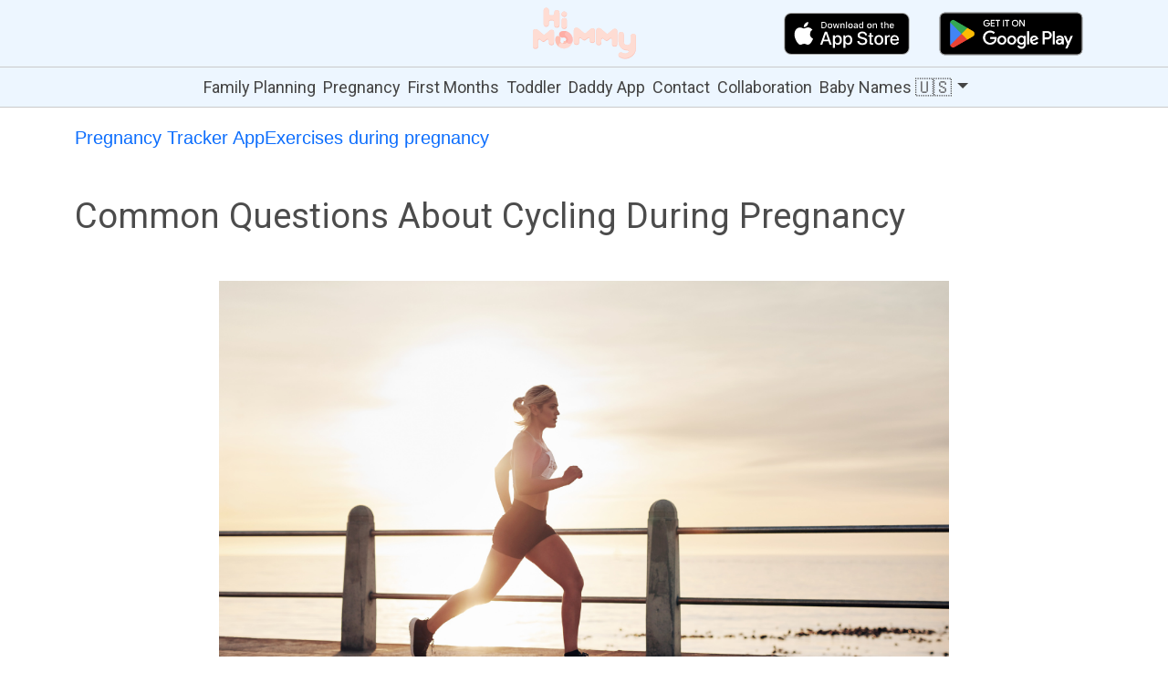

--- FILE ---
content_type: text/html; charset=UTF-8
request_url: https://himommy.app/en/pregnancy/exercisesduringpregnancy/exercise/cycling
body_size: 19383
content:
<!doctype html>
<html lang="en">
	<head>
		<meta charset="utf-8" />
		<link rel="preload" as="image" href="/hero-image.webp" type="image/webp" fetchpriority="high" />
		<link rel="apple-touch-icon" sizes="180x180" href="/apple-touch-icon.png" />
		<link rel="icon" type="image/png" sizes="32x32" href="/favicon-32x32.png" />
		<link rel="icon" type="image/png" sizes="16x16" href="/favicon-16x16.png" />
		<link rel="manifest" href="/site.webmanifest" />

		<meta name="viewport" content="width=device-width, initial-scale=1" />
		<!-- <meta name="apple-itunes-app" content="app-id=1275040830,affiliate-data=ct=himommywebsite"> -->
		<meta property="al:ios:url" content="himommy://" />
		<meta property="al:ios:app_store_id" content="1275040830" />
		<meta property="al:ios:app_name" content="HiMommy" />
		<meta name="facebook-domain-verification" content="ra6cyyvehho8hrp592jjazov8t15s5" />
		
		<link href="../../../../_app/immutable/assets/Offcanvas.CNRe0r1A.css" rel="stylesheet">
		<link href="../../../../_app/immutable/assets/fr.C3N3zgZB.css" rel="stylesheet">
		<link href="../../../../_app/immutable/assets/0.BIu2j3re.css" rel="stylesheet">
		<link href="../../../../_app/immutable/assets/Breadcrumb.DfisNl9l.css" rel="stylesheet">
		<link href="../../../../_app/immutable/assets/48.BubY-Js4.css" rel="stylesheet">
		<link rel="modulepreload" href="../../../../_app/immutable/entry/start.L7OSHuPG.js">
		<link rel="modulepreload" href="../../../../_app/immutable/chunks/BvYTahDI.js">
		<link rel="modulepreload" href="../../../../_app/immutable/chunks/D-rU6kqP.js">
		<link rel="modulepreload" href="../../../../_app/immutable/chunks/CM8JIyg6.js">
		<link rel="modulepreload" href="../../../../_app/immutable/chunks/ICua-LGV.js">
		<link rel="modulepreload" href="../../../../_app/immutable/entry/app.U8haXeLD.js">
		<link rel="modulepreload" href="../../../../_app/immutable/chunks/Dp1pzeXC.js">
		<link rel="modulepreload" href="../../../../_app/immutable/chunks/1gfq45Yt.js">
		<link rel="modulepreload" href="../../../../_app/immutable/chunks/CwvRiaYv.js">
		<link rel="modulepreload" href="../../../../_app/immutable/chunks/Df1Pw-uJ.js">
		<link rel="modulepreload" href="../../../../_app/immutable/chunks/C6xksMVc.js">
		<link rel="modulepreload" href="../../../../_app/immutable/chunks/BtrYXV7P.js">
		<link rel="modulepreload" href="../../../../_app/immutable/chunks/CsC4gosl.js">
		<link rel="modulepreload" href="../../../../_app/immutable/chunks/Bc2d2kzr.js">
		<link rel="modulepreload" href="../../../../_app/immutable/chunks/Rh7X4-aN.js">
		<link rel="modulepreload" href="../../../../_app/immutable/chunks/S9AZrvGr.js">
		<link rel="modulepreload" href="../../../../_app/immutable/nodes/0.Dd51xon5.js">
		<link rel="modulepreload" href="../../../../_app/immutable/chunks/b9XUMpD3.js">
		<link rel="modulepreload" href="../../../../_app/immutable/chunks/BKc6uAPP.js">
		<link rel="modulepreload" href="../../../../_app/immutable/chunks/B-o9-dPY.js">
		<link rel="modulepreload" href="../../../../_app/immutable/chunks/BiA-tN8h.js">
		<link rel="modulepreload" href="../../../../_app/immutable/chunks/FIGpIifb.js">
		<link rel="modulepreload" href="../../../../_app/immutable/chunks/Byhrq50X.js">
		<link rel="modulepreload" href="../../../../_app/immutable/chunks/D6pf6ZHR.js">
		<link rel="modulepreload" href="../../../../_app/immutable/chunks/Bnk2Zayr.js">
		<link rel="modulepreload" href="../../../../_app/immutable/chunks/g2xIS9T9.js">
		<link rel="modulepreload" href="../../../../_app/immutable/chunks/BW6gEsom.js">
		<link rel="modulepreload" href="../../../../_app/immutable/chunks/CCpfOnP-.js">
		<link rel="modulepreload" href="../../../../_app/immutable/chunks/BrHaPdn5.js">
		<link rel="modulepreload" href="../../../../_app/immutable/chunks/D6-XlEtG.js">
		<link rel="modulepreload" href="../../../../_app/immutable/chunks/xQ7HwDHf.js">
		<link rel="modulepreload" href="../../../../_app/immutable/chunks/BdgA07PG.js">
		<link rel="modulepreload" href="../../../../_app/immutable/chunks/w3Xs6MRA.js">
		<link rel="modulepreload" href="../../../../_app/immutable/chunks/ori0Nl3G.js">
		<link rel="modulepreload" href="../../../../_app/immutable/nodes/48.BNc-d3uh.js">
		<link rel="modulepreload" href="../../../../_app/immutable/chunks/B9dQeSyF.js">
		<link rel="modulepreload" href="../../../../_app/immutable/chunks/COXNZomT.js">
		<link rel="modulepreload" href="../../../../_app/immutable/chunks/BCqQKfx_.js">
		<link rel="modulepreload" href="../../../../_app/immutable/chunks/CMQZzTaU.js">
		<link rel="modulepreload" href="../../../../_app/immutable/chunks/JkCf7uFc.js">
		<link rel="modulepreload" href="../../../../_app/immutable/chunks/B2PPKYIY.js"><!--12qhfyh--><meta name="format-detection" content="telephone=no"/> <link rel="preconnect" href="https://fonts.googleapis.com"/> <link rel="preconnect" href="https://fonts.gstatic.com"/> <link href="https://fonts.googleapis.com/css2?family=Roboto:ital,wght@0,100;0,300;0,400;0,500;0,700;0,900;1,100;1,300;1,400;1,500;1,700;1,900&amp;display=swap" rel="stylesheet"/><!----><!--15rp52u--><!--[--><link rel="alternate" hreflang="en" href="https://himommy.app/en/pregnancy/exercisesduringpregnancy/exercise/cycling"/><link rel="alternate" hreflang="de" href="https://himommy.app/de/pregnancy/exercisesduringpregnancy/exercise/radfahren"/><link rel="alternate" hreflang="pl" href="https://himommy.app/pl/pregnancy/exercisesduringpregnancy/exercise/kolarstwo"/><link rel="alternate" hreflang="pt" href="https://himommy.app/pt/pregnancy/exercisesduringpregnancy/exercise/ciclismo"/><link rel="alternate" hreflang="hi" href="https://himommy.app/hi/pregnancy/exercisesduringpregnancy/exercise/cycling"/><link rel="alternate" hreflang="id" href="https://himommy.app/id/pregnancy/exercisesduringpregnancy/exercise/bersepeda"/><link rel="alternate" hreflang="fr" href="https://himommy.app/fr/pregnancy/exercisesduringpregnancy/exercise/cyclisme"/><link rel="alternate" hreflang="it" href="https://himommy.app/it/pregnancy/exercisesduringpregnancy/exercise/ciclismo"/><link rel="alternate" hreflang="es" href="https://himommy.app/es/pregnancy/exercisesduringpregnancy/exercise/ciclismo"/><!--]--> <!--[!--><!--]--><!----><title>Common Questions About Cycling During Pregnancy - HiMommy</title>
		<script>
			window.dataLayer = window.dataLayer || [];
			function gtag() {
				dataLayer.push(arguments);
			}
			gtag('js', new Date());

			gtag('config', 'G-9PBXCL1BKE');
		</script>
		<!-- Google Tag Manager -->
		<script>
			setTimeout(() => {
				(function (w, d, s, l, i) {
					w[l] = w[l] || [];
					w[l].push({ 'gtm.start': new Date().getTime(), event: 'gtm.js' });
					var f = d.getElementsByTagName(s)[0],
						j = d.createElement(s),
						dl = l != 'dataLayer' ? '&l=' + l : '';
					j.async = true;
					j.src = 'https://www.googletagmanager.com/gtm.js?id=' + i + dl;
					f.parentNode.insertBefore(j, f);
				})(window, document, 'script', 'dataLayer', 'GTM-NQ7NHCR');
			}, 3000);
		</script>
		<!-- End Google Tag Manager -->
	</head>
	<body>
		<!-- Google Tag Manager (noscript) -->
		<noscript
			><iframe
				src="https://www.googletagmanager.com/ns.html?id=GTM-NQ7NHCR"
				height="0"
				width="0"
				style="display: none; visibility: hidden"
			></iframe
		></noscript>
		<!-- End Google Tag Manager (noscript) -->
		<div id="svelte"><!--[--><!--[--><!----><nav class="navbar svelte-se4uza"><div class="container"><!--[--><div class="navbar-heading svelte-se4uza"><div class="navbar-header svelte-se4uza"><a href="/en" class="logo-link svelte-se4uza"><img src="/hiMommyLogo.svg" alt="HiMommy app logo" width="113" height="57"/></a> <div class="burger-wrapper svelte-se4uza"><button class="burger svelte-se4uza" aria-label="Toggle menu"><span class="svelte-se4uza"></span><span class="svelte-se4uza"></span><span class="svelte-se4uza"></span></button></div></div> <div class="navbar-right svelte-se4uza"><div class="navbar-badges svelte-se4uza"><a href="https://apps.apple.com/us/app/himommy-pregnancy-baby-app/id1275040830?itsct=himommyapp_home_page&amp;itscg=30200" class="svelte-se4uza"><img style="padding: 12px;" width="180" height="70" src="/badges/app-store-black-en.svg" alt="HiMommy - pregnancy tracker app download from app store" class="badges"/></a> <a href="https://play.google.com/store/apps/details?id=androidgecko.com.himommy&amp;utm_source=himommyapp.com&amp;utm_campaign=main_page&amp;pcampaignid=pcampaignidMKT-Other-global-all-co-prtnr-py-PartBadge-Mar2515-1" class="svelte-se4uza"><img width="180" height="70" alt="HiMommy - pregnancy tracker - Get it on Google Play" src="https://play.google.com/intl/en_us/badges/static/images/badges/en_badge_web_generic.png" class="badges"/></a></div></div></div><!--]--></div><!----> <div class="nav-links svelte-se4uza"><!--[--><button type="button" class="nav-link  svelte-se4uza">Family Planning</button><button type="button" class="nav-link  svelte-se4uza">Pregnancy</button><button type="button" class="nav-link  svelte-se4uza">First Months</button><button type="button" class="nav-link  svelte-se4uza">Toddler</button><!--]--> <!--[--><a class="nav-link svelte-se4uza" href="/en/pages/daddy-pregnancy-app">Daddy App</a><a class="nav-link svelte-se4uza" href="/en/contact">Contact</a><a class="nav-link svelte-se4uza" href="/en/collaboration">Collaboration</a><a class="nav-link svelte-se4uza" href="/en/tools/baby-names">Baby Names</a><!--]--> <!--[!--><div class="dropdown"><!--[--><!--[--><a href="#nav" aria-expanded="false" class="nav-link dropdown-toggle nav-link"><!--[--><!---->🇺🇸<!--]--></a><!--]--><!----> <div class="dropdown-menu"><!--[--><!--[!--><!--[!--><!--[!--><button type="button" class="dropdown-item"><!--[--><a target="_self" href="/" class="svelte-se4uza">English 🇺🇸</a><!--]--></button><!--]--><!--]--><!--]--><!----> <!--[!--><!--[!--><!--[!--><button type="button" class="dropdown-item"><!--[--><a target="_self" href="/pl/" class="svelte-se4uza">Polska 🇵🇱</a><!--]--></button><!--]--><!--]--><!--]--><!----> <!--[!--><!--[!--><!--[!--><button type="button" class="dropdown-item"><!--[--><a target="_self" href="/de/" class="svelte-se4uza">Deutschland 🇩🇪</a><!--]--></button><!--]--><!--]--><!--]--><!----> <!--[!--><!--[!--><!--[!--><button type="button" class="dropdown-item"><!--[--><a target="_self" href="/ja/" class="svelte-se4uza">日本 🇯🇵</a><!--]--></button><!--]--><!--]--><!--]--><!----> <!--[!--><!--[!--><!--[!--><button type="button" class="dropdown-item"><!--[--><a target="_self" href="/ko/" class="svelte-se4uza">한국 🇰🇷</a><!--]--></button><!--]--><!--]--><!--]--><!----> <!--[!--><!--[!--><!--[!--><button type="button" class="dropdown-item"><!--[--><a target="_self" href="/it/" class="svelte-se4uza">Italia 🇮🇹</a><!--]--></button><!--]--><!--]--><!--]--><!----> <!--[!--><!--[!--><!--[!--><button type="button" class="dropdown-item"><!--[--><a target="_self" href="/fr/" class="svelte-se4uza">France 🇫🇷</a><!--]--></button><!--]--><!--]--><!--]--><!----> <!--[!--><!--[!--><!--[!--><button type="button" class="dropdown-item"><!--[--><a target="_self" href="/es/" class="svelte-se4uza">Espanhola 🇪🇸</a><!--]--></button><!--]--><!--]--><!--]--><!----> <!--[!--><!--[!--><!--[!--><button type="button" class="dropdown-item"><!--[--><a target="_self" href="/pt/" class="svelte-se4uza">Português 🇵🇹</a><!--]--></button><!--]--><!--]--><!--]--><!----> <!--[!--><!--[!--><!--[!--><button type="button" class="dropdown-item"><!--[--><a target="_self" href="/hi/" class="svelte-se4uza">हिंदी 🇮🇳</a><!--]--></button><!--]--><!--]--><!--]--><!----> <!--[!--><!--[!--><!--[!--><button type="button" class="dropdown-item"><!--[--><a target="_self" href="/id/" class="svelte-se4uza">Bahasa Indonesia 🇮🇩</a><!--]--></button><!--]--><!--]--><!--]--><!----><!--]--></div><!----><!--]--></div><!--]--><!----></div> <!--[!--><!--]--><!----></nav><!----> <main class="svelte-12qhfyh"><!--[--><!--[!--><!----><div class="container"><!--[--><ul class="breadcrumb svelte-mhuuw7"><!--[--><li class="svelte-mhuuw7"><!--[--><a href="/" class="svelte-mhuuw7">Pregnancy Tracker App</a><!--]--></li><li class="svelte-mhuuw7"><!--[--><a href="/en/pregnancy/exercisesduringpregnancy" class="svelte-mhuuw7">Exercises during pregnancy</a><!--]--></li><!--]--></ul><!----> <h1 class="mt-5 mb-5 svelte-15rp52u">Common Questions About Cycling During Pregnancy</h1> <picture class="d-flex justify-content-center"><img class="mb-5" width="100%" style="max-width: 800px" src="/images/exercises/cardio.png" alt="Common Questions About Cycling During Pregnancy"/></picture> <div class="row"><!--[--><!--[--><div class="moreInfoContainer benefitsContainer svelte-15rp52u"><div class="vl svelte-15rp52u"><p>Exercise during pregnancy is generally considered beneficial for both the mother and the baby. However, certain types of exercise may be more suitable than others, depending on the stage of pregnancy and the individual's overall health. One such exercise that often raises questions is cycling. This article aims to answer some of the most common questions about cycling during pregnancy.</p></div></div><!--]--><!--]--></div><!----> <div class="mb-5 row row-cols-1 row-cols-sm-1 row-cols-md-2"><!--[--><div class="col-md-3 col-xl-3 mt-5"><!--[--><p class="font-weight-bold svelte-15rp52u">Table of contents</p> <!--[--><a href="#can-i-do-cycling-during-pregnancy" class="svelte-15rp52u"><p class="svelte-15rp52u">Can I do Cycling during pregnancy?</p></a><a href="#cycling-in-the-first-trimester-is-it-safe" class="svelte-15rp52u"><p class="svelte-15rp52u">Cycling in the first trimester, is it safe?</p></a><a href="#what-about-cycling-in-the-second-trimester" class="svelte-15rp52u"><p class="svelte-15rp52u">What about Cycling in the second trimester?</p></a><a href="#can-i-continue-cycling-in-the-third-trimester" class="svelte-15rp52u"><p class="svelte-15rp52u">Can I continue Cycling in the third trimester?</p></a><a href="#is-cycling-safe-during-pregnancy" class="svelte-15rp52u"><p class="svelte-15rp52u">Is Cycling safe during pregnancy?</p></a><a href="#is-it-worth-doing-cycling-during-pregnancy" class="svelte-15rp52u"><p class="svelte-15rp52u">Is it worth doing Cycling during pregnancy?</p></a><a href="#cycling-during-pregnancy-pros-and-cons" class="svelte-15rp52u"><p class="svelte-15rp52u">Cycling during pregnancy: pros and cons?</p></a><a href="#can-cycling-cause-a-miscarriage" class="svelte-15rp52u"><p class="svelte-15rp52u">Can Cycling cause a miscarriage?</p></a><a href="#can-cycling-induce-labor" class="svelte-15rp52u"><p class="svelte-15rp52u">Can Cycling induce labor?</p></a><a href="#how-to-do-cycling-correctly-during-pregnancy" class="svelte-15rp52u"><p class="svelte-15rp52u">How to do Cycling correctly during pregnancy?</p></a><a href="#cycling-after-childbirth-when-can-i-start" class="svelte-15rp52u"><p class="svelte-15rp52u">Cycling after childbirth, when can I start?</p></a><!--]--><!--]--></div><!----> <div class="col-md-9 col-xl-9"><!--[--><!--[--><div id="can-i-do-cycling-during-pregnancy" class="mt-5"><div class="row"><!--[--><div class="col-9"><!--[--><h2 class="svelte-15rp52u">Can I do Cycling during pregnancy?</h2><!--]--></div><!--]--></div><!----> <p>Yes, you can cycle during pregnancy, provided you have your healthcare provider's approval. Cycling can be a great low-impact exercise that can help maintain fitness levels, improve mood, and prepare your body for childbirth. However, as your pregnancy progresses, your balance may be affected, so stationary bikes may be a safer option.</p> <p>Psst, we have an app dedicated to pregnant moms. <a sveltekit:prefetch="" href="https://himommy.app.link/exercises_during_pregnancy">Learn more</a></p></div><div id="cycling-in-the-first-trimester-is-it-safe" class="mt-5"><div class="row"><!--[--><div class="col-9"><!--[--><h2 class="svelte-15rp52u">Cycling in the first trimester, is it safe?</h2><!--]--></div><!--]--></div><!----> <p>Yes, cycling is generally safe during the first trimester. However, it's important to listen to your body and not overdo it. If you feel dizzy, nauseous, or overly tired, it's best to stop and rest.</p> <p>Psst, we have an app dedicated to pregnant moms. <a sveltekit:prefetch="" href="https://himommy.app.link/exercises_during_pregnancy">Learn more</a></p></div><div id="what-about-cycling-in-the-second-trimester" class="mt-5"><div class="row"><!--[--><div class="col-9"><!--[--><h2 class="svelte-15rp52u">What about Cycling in the second trimester?</h2><!--]--></div><!--]--></div><!----> <p>Cycling can still be safe in the second trimester, but as your belly grows, your center of gravity changes, which can affect your balance. Therefore, stationary bikes are often recommended during this stage.</p> <p>Psst, we have an app dedicated to pregnant moms. <a sveltekit:prefetch="" href="https://himommy.app.link/exercises_during_pregnancy">Learn more</a></p></div><div id="can-i-continue-cycling-in-the-third-trimester" class="mt-5"><div class="row"><!--[--><div class="col-9"><!--[--><h2 class="svelte-15rp52u">Can I continue Cycling in the third trimester?</h2><!--]--></div><!--]--></div><!----> <p>While it's possible to continue cycling in the third trimester, it's important to be extra cautious. Your balance may be significantly affected at this stage. If you choose to cycle, consider using a stationary bike for safety.</p> <p>Psst, we have an app dedicated to pregnant moms. <a sveltekit:prefetch="" href="https://himommy.app.link/exercises_during_pregnancy">Learn more</a></p></div><div id="is-cycling-safe-during-pregnancy" class="mt-5"><div class="row"><!--[--><div class="col-9"><!--[--><h2 class="svelte-15rp52u">Is Cycling safe during pregnancy?</h2><!--]--></div><!--]--></div><!----> <p>Yes, cycling can be a safe form of exercise during pregnancy, especially in the early stages. However, as your pregnancy progresses, your balance may be affected, so stationary bikes may be a safer option.</p> <p>Psst, we have an app dedicated to pregnant moms. <a sveltekit:prefetch="" href="https://himommy.app.link/exercises_during_pregnancy">Learn more</a></p></div><div id="is-it-worth-doing-cycling-during-pregnancy" class="mt-5"><div class="row"><!--[--><div class="col-9"><!--[--><h2 class="svelte-15rp52u">Is it worth doing Cycling during pregnancy?</h2><!--]--></div><!--]--></div><!----> <p>Yes, cycling can provide numerous benefits during pregnancy, including improved cardiovascular fitness, mood enhancement, and increased energy levels. However, it's important to listen to your body and adjust your exercise routine as necessary.</p> <p>Psst, we have an app dedicated to pregnant moms. <a sveltekit:prefetch="" href="https://himommy.app.link/exercises_during_pregnancy">Learn more</a></p></div><div id="cycling-during-pregnancy-pros-and-cons" class="mt-5"><div class="row"><!--[--><div class="col-9"><!--[--><h2 class="svelte-15rp52u">Cycling during pregnancy: pros and cons?</h2><!--]--></div><!--]--></div><!----> <p>Pros of cycling during pregnancy include improved fitness, mood, and energy levels. It's also a low-impact exercise that puts less stress on your joints. Cons may include a risk of falling due to changes in balance, especially in the later stages of pregnancy.</p> <p>Psst, we have an app dedicated to pregnant moms. <a sveltekit:prefetch="" href="https://himommy.app.link/exercises_during_pregnancy">Learn more</a></p></div><div id="can-cycling-cause-a-miscarriage" class="mt-5"><div class="row"><!--[--><div class="col-9"><!--[--><h2 class="svelte-15rp52u">Can Cycling cause a miscarriage?</h2><!--]--></div><!--]--></div><!----> <p>There's no scientific evidence to suggest that cycling can cause a miscarriage. However, it's always important to exercise with caution during pregnancy and avoid activities that may increase the risk of falls or injury.</p> <p>Psst, we have an app dedicated to pregnant moms. <a sveltekit:prefetch="" href="https://himommy.app.link/exercises_during_pregnancy">Learn more</a></p></div><div id="can-cycling-induce-labor" class="mt-5"><div class="row"><!--[--><div class="col-9"><!--[--><h2 class="svelte-15rp52u">Can Cycling induce labor?</h2><!--]--></div><!--]--></div><!----> <p>While some believe that physical activity like cycling can induce labor, there's no definitive scientific evidence to support this. Always consult your healthcare provider before starting any new exercise routine during pregnancy.</p> <p>Psst, we have an app dedicated to pregnant moms. <a sveltekit:prefetch="" href="https://himommy.app.link/exercises_during_pregnancy">Learn more</a></p></div><div id="how-to-do-cycling-correctly-during-pregnancy" class="mt-5"><div class="row"><!--[--><div class="col-9"><!--[--><h2 class="svelte-15rp52u">How to do Cycling correctly during pregnancy?</h2><!--]--></div><!--]--></div><!----> <p>When cycling during pregnancy, it's important to maintain proper posture, stay hydrated, and avoid overexertion. Using a stationary bike can also be a safer option, especially as your pregnancy progresses.</p> <p>Psst, we have an app dedicated to pregnant moms. <a sveltekit:prefetch="" href="https://himommy.app.link/exercises_during_pregnancy">Learn more</a></p></div><div id="cycling-after-childbirth-when-can-i-start" class="mt-5"><div class="row"><!--[--><div class="col-9"><!--[--><h2 class="svelte-15rp52u">Cycling after childbirth, when can I start?</h2><!--]--></div><!--]--></div><!----> <p>It's generally safe to start cycling again about six weeks after childbirth, but this can vary depending on your individual recovery. Always consult your healthcare provider before resuming exercise after childbirth.</p> <p>Psst, we have an app dedicated to pregnant moms. <a sveltekit:prefetch="" href="https://himommy.app.link/exercises_during_pregnancy">Learn more</a></p></div><!--]--><!--]--></div><!----><!--]--></div><!----> <div class="row"><!--[--><!--[--><div class="moreInfoContainer benefitsContainer svelte-15rp52u"><div class="vl svelte-15rp52u"><p class="moreInfoTitle svelte-15rp52u">Information sources</p> <div><!---->References: <br />1. American Pregnancy Association. (2020). Exercise During Pregnancy. <br />2. Mayo Clinic. (2019). Pregnancy and exercise: Baby, let's move! <br />3. NHS. (2018). Exercise in pregnancy. <br />4. ACOG. (2017). Physical Activity and Exercise During Pregnancy and the Postpartum Period.<!----></div></div></div><!--]--><!--]--></div><!----><!--]--></div><!----><!--]--><!--]--></main> <div style="background-color: #f2f2f2"><!--[--><footer class="svelte-cfdhmy"><div><span>© 2023 HiMommy - Pregnancy and Baby Tracker · Company: Idea Accelerator sp. z o.o. ul.
				Rynek Glowny 28, 31-010 Krakow NIP: 6762528642</span> <!--[--><a href="/en/pages/daddy-pregnancy-app" class="svelte-cfdhmy">Daddy App</a> · <a href="/en/contact" class="svelte-cfdhmy">Contact</a> · <a href="/en/collaboration" class="svelte-cfdhmy">Collaboration</a> · <a href="/en/tools/baby-names" class="svelte-cfdhmy">Baby Names</a> · <!--]--> <a href="https://apps.apple.com/us/app/himommy-pregnancy-baby-app/id1275040830" class="svelte-cfdhmy">iOS App</a> · <a href="https://play.google.com/store/apps/details?id=androidgecko.com.himommy" class="svelte-cfdhmy">Android App</a> · <a href="/en/pages/terms-and-conditions" class="svelte-cfdhmy">Terms</a> · <a href="/en/pages/himommy-privacy-policy" class="svelte-cfdhmy">HiMommy Privacy</a> · <a href="/en/pregnancy/eatornottoeat/" class="svelte-cfdhmy">Eat or not</a> · <a href="/en/baby/diet/eat_or_not_to_eat/" class="svelte-cfdhmy">Baby Nutrition Guide: To Eat or Not to Eat?</a> · <a href="/en/pregnancy/exercisesduringpregnancy" class="svelte-cfdhmy">Exercises during pregnancy</a> · <a href="/en/pregnancy/healthissuesduringpregnancy" class="svelte-cfdhmy">Health issues during pregnancy</a> · <a href="/en/pregnancy/medicinesduringpregnancy" class="svelte-cfdhmy">Medicines during pregnancy</a> · <a href="/en/baby/healthissuesinbabies" class="svelte-cfdhmy">Baby health issues</a> · <a href="/en/pages/" class="svelte-cfdhmy">Articles</a></div> <div><a target="_self" href="/" class="svelte-cfdhmy">HiMommy English</a> · <a target="_self" href="/pl/" class="svelte-cfdhmy">HiMommy Polska</a> · <a target="_self" href="/de/" class="svelte-cfdhmy">HiMommy Deutschland</a> · <a target="_self" href="/it/" class="svelte-cfdhmy">HiMommy Italia ·</a> <a target="_self" href="/fr/" class="svelte-cfdhmy">HiMommy France</a> <a target="_self" href="/es/" class="svelte-cfdhmy">HiMommy Spanish</a> <a target="_self" href="/pt/" class="svelte-cfdhmy">HiMommy Portuguese</a> <a target="_self" href="/hi/" class="svelte-cfdhmy">HiMommy Hindi</a> <a target="_self" href="/id/" class="svelte-cfdhmy">HiMommy Indonesia</a></div></footer><!--]--></div><!----><!----><!--]--> <!--[!--><!--]--><!--]-->
			
			<script>
				{
					__sveltekit_1k60o6y = {
						base: new URL("../../../..", location).pathname.slice(0, -1)
					};

					const element = document.currentScript.parentElement;

					Promise.all([
						import("../../../../_app/immutable/entry/start.L7OSHuPG.js"),
						import("../../../../_app/immutable/entry/app.U8haXeLD.js")
					]).then(([kit, app]) => {
						kit.start(app, element, {
							node_ids: [0, 48],
							data: [{type:"data",data:{language:"en",links:[{_key:"a793f1601d68",url:"/en/pages/daddy-pregnancy-app",name:"Daddy App"},{name:"Contact",_key:"57e91988c51d",url:"/en/contact"},{_key:"07107f6392f0",url:"/en/collaboration",name:"Collaboration"},{name:"Baby Names",_key:"b25d6bbb14cd",url:"/en/tools/baby-names"}],locale:"en",categories:[{title:"Family Planning",description:[{style:"normal",_key:"bfbd4561e8d9",markDefs:[],children:[{text:"Planning for a child is the first step in starting a new chapter in life. It’s a time when questions, decisions, and emotions arise – both joy and uncertainty. Both women and men can prepare for parenthood during this period by taking care of their health, relationship, and emotional development. Conscious planning also involves conversations about the future, finances, and shared values.\n",_key:"3201de43f1330",_type:"span",marks:[]},{marks:["strong"],text:"Find out how to prepare for parenthood and make informed decisions.",_key:"9388b10cb2cd",_type:"span"}],_type:"block"}],categoryImage:{asset:{_ref:"image-303d43d60498e012c939c019d18f01a71e011f41-1080x640-webp",_type:"reference"},_type:"image"},slug:{_type:"slug",current:"family-planning"},subcategories:[{categoryImage:{asset:{_type:"reference",_ref:"image-95fa8f05530eaec3a48323abae7e855aa6d4f081-1080x640-webp"},_type:"image"},subcategories:[{_id:"efc0e0a1-3690-4b21-8e8e-e80d7f7069e0",title:"Preparing for pregnancy",slug:{_type:"slug",current:"preparing-for-pregnancy"},description:[{markDefs:[],children:[{text:"The decision to have a child is a significant moment in a woman's life. To increase the chances of a healthy pregnancy, it's important to take care of yourself – maintain a healthy diet, stay physically active, go for regular check-ups, and reduce stress. Preparation isn't just about medical aspects, but also emotional ones – building a sense of readiness, having open conversations with your partner, and reflecting on the changes that motherhood will bring. It's a time for conscious planning and caring for both your body and mind.",_key:"bd1879bde09e0",_type:"span",marks:[]}],_type:"block",style:"normal",_key:"d99743d9fd18"},{style:"normal",_key:"fa4082004015",markDefs:[],children:[{_type:"span",marks:["strong"],text:"Read our articles and get ready for pregnancy step by step.",_key:"ada016a2c3340"}],_type:"block"}],categoryImage:{_type:"image",asset:{_ref:"image-fb396a7d005422f9bdbd45001e2cc8b9fcd1dc95-1080x640-webp",_type:"reference"}}},{categoryImage:{_type:"image",asset:{_type:"reference",_ref:"image-36f2398b68c521ebcdbde7c2b493353c4cd9e603-1080x640-webp"}},_id:"fb95371c-40c9-47f7-a01c-d3ab1acfed3b",title:"Fertility and health",slug:{current:"fertility-and-health",_type:"slug"},description:[{markDefs:[],children:[{text:"A woman's fertility can be sensitive to many factors – stress, lifestyle, diet, and hormonal balance. Understanding your cycle, observing fertility signs, and proper diagnostics can help with conception. It's also worth seeking advice from a specialist to take quick and effective action in case of difficulties. Caring for your health at this stage is an investment in future motherhood.\n",_key:"0e4ffcf33daf0",_type:"span",marks:[]},{text:"Learn more about female fertility and health.",_key:"5134a75c4fbf",_type:"span",marks:["strong"]}],_type:"block",style:"normal",_key:"bc5513304a31"}]},{title:"Emotional aspects",slug:{current:"emotional-aspects",_type:"slug"},description:[{children:[{_key:"2f8c0789bf9c0",_type:"span",marks:[],text:"The desire for a child can bring joy, but also fear, uncertainty, and tension. Women often struggle with societal pressure, expectations from those around them, and their own emotions. The ability to communicate, build a support network, and work consciously with emotions helps navigate this stage better. Understanding that every path to motherhood is different creates space for empathy and acceptance.\n"},{_key:"3e0c95c98c87",_type:"span",marks:["strong"],text:"Find out how to take care of your emotions during the stage of planning a child."}],_type:"block",style:"normal",_key:"79c67b579f26",markDefs:[]}],categoryImage:{_type:"image",asset:{_ref:"image-6914ca433fbf3a13e7c1f6d3bd3702b83b0f6256-1080x640-webp",_type:"reference"}},_id:"6c162032-fc57-46c1-94d4-89e0cca8c8cf"}],_id:"ab26cfaf-2721-4e92-986e-b345eb0ad508",title:"Mom",slug:{_type:"slug",current:"mom"},description:[{markDefs:[],children:[{_key:"c58e1a89f4b60",_type:"span",marks:[],text:"Planning for a baby is a special time filled with hope, reflection, and questions. A woman considering motherhood navigates a range of emotions, makes health-related decisions, and often changes her lifestyle. It's also a time to strengthen the partnership and build a sense of readiness for an entirely new role. Conscious preparation increases comfort and safety—both physical and emotional.\n"},{_key:"221f1be5a835",_type:"span",marks:["strong"],text:"Dive into topics related to a woman’s journey in preparing for motherhood."}],_type:"block",style:"normal",_key:"d99295973ca6"}]},{_id:"ed691cfb-0cac-45e7-9b41-50dedcb0f1cd",title:"Dad",slug:{current:"dad",_type:"slug"},description:[{_key:"03c1a446185e",markDefs:[],children:[{marks:[],text:"Before the baby arrives, a future dad has time to build the foundations of responsible fatherhood. Family planning is an opportunity for a man to take care of his health, understand his role in the conception process, and prepare for changes in everyday life. It’s also a time to actively take part in conversations, decisions, and the shared dream of becoming parents.\n",_key:"0414180dc3ca0",_type:"span"},{_key:"01642516b999",_type:"span",marks:["strong"],text:"Learn how to get involved right from the family planning stage."}],_type:"block",style:"normal"}],categoryImage:{_type:"image",asset:{_type:"reference",_ref:"image-ea1d13c13379db409c8c4883e5f8a94f6bd7d789-1080x640-webp"}},subcategories:[{slug:{_type:"slug",current:"preparing-for-fatherhood"},description:[{children:[{marks:[],text:"Preparing to become a father can turn out to be one of the greatest challenges in a man’s life. From the first “I’m going to be a dad” to holding the newborn in your hands, there’s enough time to fully undergo the transformation into a parent. Fathers can only accompany their partner during pregnancy and childbirth, but their support is crucial for the future mother. They also need to learn their new role, which comes with added responsibility, and acquire the knowledge necessary to provide better parental care.\n",_key:"b19ad8c570390",_type:"span"},{_type:"span",marks:["strong"],text:"See how to start preparing for the role of a dad now.",_key:"ebe5834a2bd3"}],_type:"block",style:"normal",_key:"cc1424ae0461",markDefs:[]}],categoryImage:{_type:"image",asset:{_type:"reference",_ref:"image-9fd30006d09f5e1a74bc7b823b395fae876ccce4-1080x640-webp"}},_id:"72827266-fad8-4fde-b961-215a5466520d",title:"Preparing for fatherhood"},{title:"Fertility and health",slug:{current:"fertility-and-health-",_type:"slug"},description:[{markDefs:[],children:[{_key:"172fcd5ccac20",_type:"span",marks:[],text:"Although the focus is often on women's health, male fertility also plays a key role in the conception process. Lifestyle, stress, addictions, and past illnesses can affect sperm quality. A man planning to become a father should take care of his physical and mental well-being to support his partner and increase the chances of a healthy baby. This is a good time to introduce healthy habits and consult a specialist.\n"},{_type:"span",marks:["strong"],text:"Find out how to support fertility and health as a future dad.",_key:"08d0c5503800"}],_type:"block",style:"normal",_key:"688f684b6b03"}],categoryImage:{asset:{_type:"reference",_ref:"image-bb1900ef5bbfe323ce48dbadca7cd32ba0b6cc63-1080x640-webp"},_type:"image"},_id:"57490ae0-c2c1-48d6-9031-493c41acd3f0"},{_id:"0494e163-fbae-459e-a281-0504e884d6f8",title:"Planning for the future",slug:{current:"planning-for-the-future",_type:"slug"},description:[{style:"normal",_key:"26abd537c263",markDefs:[],children:[{_type:"span",marks:[],text:"Planning for a child also means planning your entire life – emotional, professional, and financial. The future dad should discuss with his partner the division of responsibilities, parenting values, and prepare for the changes that a child will bring. Responsible fatherhood begins even before pregnancy, and a shared vision of family helps build strong foundations for the future.\n",_key:"cfa293984f9b0"},{marks:["strong"],text:"Discover practical tips for family planning.",_key:"7bbe32cefb33",_type:"span"}],_type:"block"}],categoryImage:{asset:{_ref:"image-da74767234b09e0259bece02eedb3a896e8d6429-1080x640-webp",_type:"reference"},_type:"image"}}]}],_id:"f9bfe3e3-a605-4081-88c8-65f6b03436af"},{categoryImage:{_type:"image",asset:{_ref:"image-8ee2d1617bd2102a872f2833206a1b2641a14f9b-1080x640-webp",_type:"reference"}},slug:{current:"pregnancy-",_type:"slug"},subcategories:[{slug:{_type:"slug",current:"mom-pregnancy"},description:[{style:"normal",_key:"4ec1ebff3e02",markDefs:[],children:[{_type:"span",marks:[],text:"Pregnancy is an intense, often emotional time full of changes in a woman's body and mind. From the first symptoms to preparations for childbirth, and the bonding with the baby—each stage brings joys and challenges. It's a time to take care of your health, well-being, and emotions to fully experience pregnancy and prepare for motherhood.\n",_key:"b15f0665a1ba0"},{text:"Discover all aspects of pregnancy from the perspective of a future mom.",_key:"1245132023c3",_type:"span",marks:["strong"]}],_type:"block"}],categoryImage:{_type:"image",asset:{_ref:"image-620f6a435b898d36f0b24b040917da22e9560c87-1080x640-webp",_type:"reference"}},subcategories:[{categoryImage:{asset:{_ref:"image-0c6b278238991be1f7f8fe4711d91e67e9b2f139-1080x640-webp",_type:"reference"},_type:"image"},_id:"378cf701-8bb7-4593-af14-d853f48718f8",title:"Changes in the body",slug:{current:"changes-in-the-body",_type:"slug"},description:[{_key:"ae1990a1a77b",markDefs:[],children:[{_type:"span",marks:[],text:"Pregnancy is a time of immense changes – from hormones, to appearance, to emotions. A woman's body prepares to carry and give birth to a child, and each trimester brings new challenges and symptoms. Understanding what is happening to the body helps cope better with discomforts and experience pregnancy consciously. It is also a time for building a relationship with the unborn child and learning to listen to your own body.\n",_key:"4f4e37f02cf40"},{_key:"f288f5caa519",_type:"span",marks:["strong"],text:"Discover how a woman's body changes during pregnancy."}],_type:"block",style:"normal"}]},{slug:{_type:"slug",current:"preparing-for-childbirth"},description:[{style:"normal",_key:"77e35920c609",markDefs:[],children:[{_key:"27507fe522bf0",_type:"span",marks:[],text:"Childbirth is one of the most intense and life-changing moments in a woman’s life. It’s worth preparing not only physically, but also mentally. Knowing what to expect during labor, including breathing techniques, birthing positions, and possible medical interventions, can give a sense of control and reduce anxiety. Attending childbirth classes, talking to a midwife, and creating a birth plan can also be great sources of support.\n"},{marks:["strong"],text:"See how to prepare well for childbirth.",_key:"d6f596906f13",_type:"span"}],_type:"block"}],categoryImage:{_type:"image",asset:{_ref:"image-eefe36c258d20e1f243afc87412e1b5892aed0a5-1080x640-webp",_type:"reference"}},_id:"f3c6c866-29a4-4a95-b64f-8fb71c1fa65b",title:"Preparing for childbirth"},{categoryImage:{_type:"image",asset:{_ref:"image-4d71cc8dff87157f5529a59126cbfcd7d06c84fc-1080x640-webp",_type:"reference"}},_id:"f726fe27-512b-4678-a165-75f840d8cdc4",title:"Well-being and health",slug:{_type:"slug",current:"well-being-and-health"},description:[{style:"normal",_key:"2a814bcfe0cd",markDefs:[],children:[{_type:"span",marks:[],text:"Taking care of yourself during pregnancy is not a luxury — it's a necessity. A proper diet, hydration, sleep, physical activity, and avoiding stress affect not only the mother’s health but also the baby’s development. It’s important to regularly monitor test results, listen to your body’s signals, and not ignore difficult emotions. Harmony between body and mind is the key to a healthy pregnancy and a peaceful wait for childbirth.\n",_key:"0ec9cf5da41a0"},{_type:"span",marks:["strong"],text:"Learn how to take care of your health and well-being during pregnancy.",_key:"b9dbc453c99f"}],_type:"block"}]}],_id:"fb30379e-6b83-41c2-af17-aea12f4d608f",title:"Mom"},{title:"Dad",slug:{_type:"slug",current:"dad-pregnancy"},description:[{_type:"block",style:"normal",_key:"79a3ececfd32",markDefs:[],children:[{_key:"dad2552456d20",_type:"span",marks:[],text:"Although it's not the father who carries the baby, his role during pregnancy is invaluable. A man can support his partner, take part in preparations, and most importantly, begin to bond with the unborn child. Pregnancy is a time of learning, closeness, and emotional transformation for a future dad—marking the beginning of a new chapter in family life."}]},{_key:"df37a40cfc47",markDefs:[],children:[{marks:["strong"],text:"Find out how to be a present and supportive partner during pregnancy.",_key:"a8a9cede5ba70",_type:"span"}],_type:"block",style:"normal"}],categoryImage:{asset:{_ref:"image-64f4dbb3376867fca8a5044f312316a5fbccca51-1080x640-webp",_type:"reference"},_type:"image"},subcategories:[{description:[{children:[{_type:"span",marks:[],text:"Although it is the woman who carries the child, the man plays a huge role during pregnancy. Emotional support, help with daily tasks, as well as presence at medical appointments and prenatal classes build a bond and strengthen trust. A partner who is involved from the very beginning becomes an important pillar during this special time and supports the future mom in her daily challenges.\n",_key:"133425deb5960"},{marks:["strong"],text:"Find out how you can support your partner during pregnancy.",_key:"520e356e829e",_type:"span"}],_type:"block",style:"normal",_key:"9d1a4683bd8e",markDefs:[]}],categoryImage:{asset:{_ref:"image-7ac9b0a4cb54a8c89006e5612a383eeed5bf09a1-1080x640-webp",_type:"reference"},_type:"image"},_id:"7c371cf1-91f4-42f9-8ea7-c61cdb258c67",title:"Partner's role during pregnancy",slug:{_type:"slug",current:"partner-s-role-during-pregnancy"}},{_id:"5ccf3560-d575-4108-bec7-5fade911ed57",title:"Joint preparations",slug:{_type:"slug",current:"joint-preparations"},description:[{style:"normal",_key:"cd587b88d290",markDefs:[],children:[{marks:[],text:"Pregnancy is a great time for conversations about parenting, values, and future plans. Couples can work together on assembling the baby essentials, choosing a hospital, learning newborn care, and planning the division of responsibilities. These activities strengthen the sense of unity and prepare both partners for their new roles. Together, it's easier to face uncertainties and enjoy the anticipation.\n",_key:"b04010780cca0",_type:"span"},{_type:"span",marks:["strong"],text:"Read about how to prepare for parenthood together.",_key:"204bc02c3c79"}],_type:"block"}],categoryImage:{asset:{_ref:"image-bc2fe8f8dbae983f9a1a47c3621185fdb9a9bfe1-1080x640-webp",_type:"reference"},_type:"image"}},{title:"Bonding with the baby",slug:{current:"bonding-with-the-baby",_type:"slug"},description:[{_type:"block",style:"normal",_key:"7579b86412c3",markDefs:[],children:[{_type:"span",marks:[],text:"The bond between a father and a child can begin even during fetal life. The father's voice, touch, emotional connection – all of these impact the child's development and the relationship after birth. Getting involved in the pregnancy, talking to the belly, reading stories, or gently caressing the mother's belly are simple but important gestures that build the foundation of closeness and trust.\n",_key:"64779d8444350"},{_type:"span",marks:["strong"],text:"See how you can build a relationship with your child even during pregnancy.",_key:"c1ee4ac64580"}]},{_key:"929e7f3b742b",markDefs:[],children:[{text:"",_key:"48b9e229d7910",_type:"span",marks:[]}],_type:"block",style:"normal"}],categoryImage:{asset:{_ref:"image-455941673b38b9bca11186c68ecc3e56e51a7297-1080x640-webp",_type:"reference"},_type:"image"},_id:"8132cfd9-08c0-4838-b396-ae573f37cb84"}],_id:"e4a6455c-7209-46fd-bbe9-67ede571159f"}],_id:"1a8b082a-c7a8-424b-aab7-5357453ce4f5",title:"Pregnancy",description:[{children:[{_key:"69e311f7741e0",_type:"span",marks:[],text:"Pregnancy is not only the development of new life, but also a time of deep changes – physical, emotional, and relational. Expectant parents face new tasks: caring for themselves and each other, preparing for childbirth, and building a relationship with the baby. Each trimester brings different experiences, challenges, and joys. Consciously experiencing pregnancy helps lay the foundation for safe, loving parenthood.\n"},{_type:"span",marks:["strong"],text:"Discover all aspects of pregnancy and prepare for the arrival of your baby.",_key:"a5947884a46b"}],_type:"block",style:"normal",_key:"65bfe70d0314",markDefs:[]}]},{description:[{style:"normal",_key:"927fa48f5185",markDefs:[],children:[{marks:[],text:"The first year of a baby’s life is a time of intense emotions and daily challenges. Mom and dad are learning new roles, understanding the baby’s needs, and building their first bonds. It is also a period of exhaustion, uncertainty, and adapting to a completely new reality. Shared care, patience, and understanding are key during the first months of parenting.\n",_key:"35f45ead94f00",_type:"span"},{marks:["strong"],text:"Read about how to care for your baby – and yourself – in the first year of life.",_key:"677bb0080031",_type:"span"}],_type:"block"},{markDefs:[],children:[{text:"",_key:"7f1b469451f50",_type:"span",marks:[]}],_type:"block",style:"normal",_key:"af30dabbe25d"}],categoryImage:{_type:"image",asset:{_ref:"image-be22325955dfae5aae8192983229aebaad9cff1e-1080x640-webp",_type:"reference"}},slug:{current:"first-months",_type:"slug"},subcategories:[{_id:"7351fd56-5156-460b-9120-4fd2f0919e00",title:"Mom",slug:{current:"mom-first-months",_type:"slug"},description:[{children:[{_key:"9fead0b93e5d0",_type:"span",marks:[],text:"The first months with a newborn bring immense changes. A mother is learning her new role, coping with physical exhaustion, emotional ups and downs, and the daily responsibility of caring for a tiny human. At the same time, she’s building a bond with her baby that becomes the foundation for life. It’s important during this time to remember your own needs, get rest, and seek support from loved ones.\n"},{marks:["strong"],text:"Read about how to find your way in the new role of a mom during your baby’s first year.",_key:"6f212caf7222",_type:"span"}],_type:"block",style:"normal",_key:"e8f6f9d58ad0",markDefs:[]}],categoryImage:{_type:"image",asset:{_ref:"image-69af999881e594017e12913216cf16f22a3a2b8f-1080x640-webp",_type:"reference"}},subcategories:[{categoryImage:{_type:"image",asset:{_type:"reference",_ref:"image-d18792e230b03134b146838a89f01488a07a386d-1080x640-webp"}},_id:"14e3379e-6854-44e9-a369-6cf01dcb6d2a",title:"Newborn care",slug:{current:"newborn-care",_type:"slug"},description:[{_type:"block",style:"normal",_key:"61d57b6f71cf",markDefs:[],children:[{marks:[],text:"The first weeks with a baby are a time of intense change and strong emotions. A mother learns to recognize her baby's needs, respond to crying, feed, change diapers, and soothe. It's also a time of physical recovery and adapting to a completely new daily life. Support, patience, and self-trust are key to building confidence in the role of a mother and creating a secure bond with the baby. ",_key:"fb81d03649d00",_type:"span"},{_type:"span",marks:["strong"],text:"Discover how to navigate this new role step by step.",_key:"91b2533448f9"}]}]},{categoryImage:{_type:"image",asset:{_ref:"image-8d22f7fe211d9c2fca56558bfbbc4321563893e0-1080x640-webp",_type:"reference"}},_id:"8b7409cb-f099-42df-b374-342469587d24",title:"Newborn health",slug:{current:"newborn-health",_type:"slug"},description:[{children:[{text:"An infant's health in the first months of life requires special care. Regular pediatric check-ups, vaccinations, weight monitoring, and observing development are extremely important. Parents learn to recognize early signs of illness, maintain hygiene, and respond to unusual signals. It’s also a time to build immunity and establish healthy habits. ",_key:"f8fae954d0580",_type:"span",marks:[]},{_type:"span",marks:["strong"],text:"Find out how to best support your baby’s health.",_key:"9b336f9f8c44"}],_type:"block",style:"normal",_key:"944df417c5ce",markDefs:[]}]},{slug:{current:"a-new-role-in-life",_type:"slug"},description:[{_type:"block",style:"normal",_key:"3ed62c1cfa84",markDefs:[],children:[{_type:"span",marks:[],text:"Becoming a mother is a profound life change. Joy mixes with uncertainty, and everyday life demands a great deal of energy and commitment. The new role involves redefining your identity, your relationship with your partner, and your connections with loved ones. It's important to give yourself space for emotions, rest, and gradually finding your way in motherhood. Every mother has the right to her own path and pace. ",_key:"121fe5dd46430"},{_type:"span",marks:["strong"],text:"Read about how to rediscover yourself in the new world of motherhood.",_key:"a9fc10efc79b"}]}],categoryImage:{_type:"image",asset:{_ref:"image-de4e66eb5d917fc5d3d0e02a93a2c5c8ba98ae7f-1080x640-webp",_type:"reference"}},_id:"0e87b1ff-9b8a-4f7c-82b8-3b8302d6caf6",title:"A new role in life"}]},{slug:{current:"dad-first-months",_type:"slug"},description:[{_key:"0e9f4097e562",markDefs:[],children:[{_type:"span",marks:[],text:"A newborn changes everything — including a father’s life. A man faces the challenge of active parenting, learning daily care, and building a bond with his little one. A father’s presence during the first weeks of a child’s life strengthens the connection and plays a crucial role in the baby’s emotional development.\n",_key:"bd4b13328ab20"},{_type:"span",marks:["strong"],text:"Discover how to be a caring and engaged dad from the very first moments.",_key:"890855e47d03"}],_type:"block",style:"normal"}],categoryImage:{_type:"image",asset:{_ref:"image-072173edf53ff9fac309ae5da661bbd7da4ca1a7-1080x640-webp",_type:"reference"}},subcategories:[{description:[{_key:"d4386c3f8b69",markDefs:[],children:[{marks:[],text:"Although the beginning can be challenging, a father plays a key role in caring for a newborn. He takes part in diaper changes, bathing, carrying, and soothing the baby, supporting his partner and forming the first bond with the child. His involvement influences the child’s development and strengthens family ties. A dad doesn’t have to be just a “helper” — he can be a full and active caregiver.\n",_key:"557c600ba1910",_type:"span"},{_key:"44ea5ebf38b4",_type:"span",marks:["strong"],text:"See how a father can find his place in this new role from the very first days."}],_type:"block",style:"normal"}],categoryImage:{asset:{_ref:"image-b64ed7781de5106e8f03d10ff3675477a61ff6a5-1080x640-webp",_type:"reference"},_type:"image"},_id:"de846fdc-08d6-4434-b89a-d3ab9c58c72f",title:"Newborn care",slug:{_type:"slug",current:"newborn-care-dad"}},{categoryImage:{asset:{_ref:"image-b1c96d4669a8317e844a3f489bcc5e4be54b806c-1080x640-webp",_type:"reference"},_type:"image"},_id:"9b175b93-2766-4f57-9b43-107673eadf0a",title:"Newborn health",slug:{current:"newborn-health-dad",_type:"slug"},description:[{children:[{_type:"span",marks:[],text:"A father also takes care of the child's health — he attends medical appointments, learns about the vaccination schedule, and understands how to respond to concerning symptoms. His attentiveness and care are an invaluable support for the mother. A well-informed dad is a strong part of the caregiving team, bringing a sense of security to the whole family.\n",_key:"70819e10a3590"},{_type:"span",marks:["strong"],text:"Find out how to wisely support your baby’s health as a father.",_key:"178084ea9944"}],_type:"block",style:"normal",_key:"77b03e48d705",markDefs:[]}]},{categoryImage:{_type:"image",asset:{_ref:"image-45a76c801c08276ddf775ba09d89cdbedf498328-1080x640-webp",_type:"reference"}},_id:"7e7c965c-510d-4ca5-b5b4-4ede39b85478",title:"Building a relationship with the baby",slug:{current:"building-a-relationship-with-the-baby-dad",_type:"slug"},description:[{style:"normal",_key:"a1ddc8f940e9",markDefs:[],children:[{text:"The bond between a father and his child begins with the simplest gestures – touch, presence, and gentle words. Regular contact, babywearing, cuddling, changing diapers, and talking to the baby all help build a deep connection. A dad doesn’t have to wait until the child is “older” to get involved – every moment from birth matters. ",_key:"f894f34df9330",_type:"span",marks:[]},{_type:"span",marks:["strong"],text:"Read how to connect with your baby from day one.",_key:"03d85087e266"}],_type:"block"}]}],_id:"e5e43ac9-ddeb-47f0-86f5-2a54361202d2",title:"Dad"}],_id:"42c5aed4-58f7-4518-88ff-273b60e0a0fc",title:"First Months"},{description:[{_key:"3746a168efa3",markDefs:[],children:[{text:"The period between the first and third year of life is a dynamic time of development, discovery, and learning. The child shapes their identity, learns to speak, move, and express emotions. Parents become guides through the world of rules, boundaries, and love. It’s also a time of parenting challenges, first steps toward independence, and decisions about starting nursery or preschool.\n",_key:"519b3b6a35910",_type:"span",marks:[]},{text:"Find out how to support your child's development and build a close bond every day.",_key:"accb32d5af5b",_type:"span",marks:["strong"]}],_type:"block",style:"normal"}],categoryImage:{_type:"image",asset:{_type:"reference",_ref:"image-e672f0067e188b2a01e4aa2f935becccc44ea23d-1080x640-webp"}},slug:{current:"toddler",_type:"slug"},subcategories:[{categoryImage:{_type:"image",asset:{_type:"reference",_ref:"image-f6d833c5bd55eace927f4c4a6f18bc65b8ce0cfa-1080x640-webp"}},subcategories:[{description:[{children:[{text:"A child aged 1–3 years develops very rapidly – learning to walk, talk, express emotions, and build relationships. The mother carefully observes the progress, responds to difficulties, and takes care of the child's health – regular check-ups, vaccinations, diet, and activity are key areas of concern. This is also a time to build a daily routine that gives the child a sense of security. ",_key:"c70ed91b23ad0",_type:"span",marks:[]},{_key:"b10058dbc0c2",_type:"span",marks:["strong"],text:"Find out how to support your child's development and health at every step."}],_type:"block",style:"normal",_key:"5d16371e3d6c",markDefs:[]}],categoryImage:{_type:"image",asset:{_type:"reference",_ref:"image-bbc9489dbed22e5702bf2c8559f98eb9965ee63b-1080x640-webp"}},_id:"dc60b2ac-ca16-471f-86e5-0ec44d9f8fce",title:"Development and health",slug:{current:"development-and-health",_type:"slug"}},{slug:{_type:"slug",current:"upbringing"},description:[{_type:"block",style:"normal",_key:"f25b99f46b59",markDefs:[],children:[{marks:[],text:"Raising a young child is a constant balancing act between setting boundaries and providing closeness. The mother becomes a guide to the world of emotions and social norms, teaching empathy, patience, and independence. At times, this is accompanied by rebellion, difficult emotions, and fatigue – but all of this is part of natural development. Good communication and affection build trust. Read about how to raise with tenderness and calmness.",_key:"7abcc0aa166f0",_type:"span"}]}],categoryImage:{_type:"image",asset:{_ref:"image-b7146d53a5fe0151d9edac4315b6300e50af7cb2-1080x640-webp",_type:"reference"}},_id:"e9a68560-f760-4941-a3ab-7ed286d18ec3",title:"Upbringing"},{slug:{current:"nursery-and-daycare",_type:"slug"},description:[{markDefs:[],children:[{_key:"895ec7ef26390",_type:"span",marks:[],text:"A mother's return to work and the start of adaptation in daycare or preschool is an important stage for the whole family. The mother helps the child go through the first separations, familiarizes them with the new environment, and provides emotional support. Choosing the right place, trusting the caregivers, and being open to the child's emotions are key to ensuring the child can safely enter this new phase of life. See how to make the transition to daycare and preschool easier for your child."}],_type:"block",style:"normal",_key:"f1883b90962f"}],categoryImage:{_type:"image",asset:{_ref:"image-6d1b2827edff329356cb58f30303cce0825857d8-1080x640-webp",_type:"reference"}},_id:"658a3cdb-5256-4a33-94ef-bdcedea260b3",title:"Nursery and daycare"}],_id:"14b6451b-4968-4d90-b55b-19a76b55a5ad",title:"Mom",slug:{_type:"slug",current:"mom-toddler"},description:[{markDefs:[],children:[{_key:"7ec42fa8bae20",_type:"span",marks:[],text:"After the intense baby stage, a new chapter of challenges begins. A mom of a 1–3-year-old becomes a guide through a world of emotions, first steps, first words, and discoveries. She supports development, upbringing, and adaptation to nursery or preschool. It’s a time of deep bonding, but also everyday struggles where support and knowledge are essential.\n"},{_type:"span",marks:["strong"],text:"Learn how to support your child's development and take care of yourself during this stage.",_key:"05510a3e0755"}],_type:"block",style:"normal",_key:"2fa20d9e84e7"}]},{_id:"b3333e48-cb9f-4d9c-a9ab-49007b547bd1",title:"Dad",slug:{current:"dad-toddler",_type:"slug"},description:[{style:"normal",_key:"b929b02e0143",markDefs:[],children:[{marks:[],text:"A child aged 1–3 years needs a close, engaged father who will not only be a playmate but also a source of security. A father has a huge impact on the emotional, social, and cognitive development of the little one. Shared rituals, conversations, and daily presence create a lasting bond.\n",_key:"f69dbf4ffc310",_type:"span"},{_type:"span",marks:["strong"],text:"Read about how to consciously build a relationship with your preschool-aged child.",_key:"a6e2e535e915"}],_type:"block"}],categoryImage:{_type:"image",asset:{_type:"reference",_ref:"image-f676315600be2c6135961d38fd807a3f81da9aed-1080x640-webp"}},subcategories:[{_id:"f19451fb-6bec-41f4-a2bd-bc7f965a377b",title:"Development and health",slug:{current:"development-and-health-dad",_type:"slug"},description:[{children:[{_type:"span",marks:[],text:"A father actively involved in a child’s daily life supports their physical, emotional, and cognitive development. He observes progress, engages in play, and takes care of the child's diet and safety. His presence has a real impact on the child’s health and sense of self-worth. Shared rituals, walks, and reading books strengthen the bond and develop the child's skills.",_key:"be7bc4baf9280"},{_type:"span",marks:["strong"],text:" Find out how a dad can support a child's development every day.",_key:"1c019c464596"}],_type:"block",style:"normal",_key:"146b36262957",markDefs:[]},{markDefs:[],children:[{_key:"a9d6f14d2fd80",_type:"span",marks:[],text:""}],_type:"block",style:"normal",_key:"3214bf7e56ff"}],categoryImage:{_type:"image",asset:{_ref:"image-2eb6ccf821b157e868fcb180dc2a7041e6ca5436-1080x640-webp",_type:"reference"}}},{_id:"d83fa10f-8088-4c0e-a15b-7307e2224338",title:"Upbringing",slug:{current:"upbringing-dad",_type:"slug"},description:[{markDefs:[],children:[{_type:"span",marks:[],text:"A father has a huge influence on raising a child – not only through conversations or discipline but also through his example. Through his attitude, he shows how to resolve conflicts, how to deal with emotions, and how to respect others. Affection and consistency go hand in hand, and building relationships based on trust pays off throughout life. ",_key:"c4dfa2ac9b940"},{marks:["strong"],text:"Get inspired by how to raise a child with mindfulness and strength.",_key:"c83b12961a78",_type:"span"}],_type:"block",style:"normal",_key:"8061cb014a3c"}],categoryImage:{asset:{_ref:"image-a6f61bdc0550a1ddc90e8f10a0d27fddf8cc2f11-1080x640-webp",_type:"reference"},_type:"image"}},{categoryImage:{_type:"image",asset:{_ref:"image-db94738052016350d5624e0c5f669baf5c868fda-1080x640-webp",_type:"reference"}},_id:"b6855aaf-d4c1-418f-9881-1a25ded68fca",title:"Nursery and daycare",slug:{_type:"slug",current:"nursery-and-daycare-dad"},description:[{markDefs:[],children:[{_type:"span",marks:[],text:"An involved dad helps his child adjust to the new preschool environment – he talks, supports, and accompanies them through the adaptation process. His presence gives the child a sense of stability, even in the face of stress related to separations. It’s also an opportunity to strengthen the partnership with the mom and make parenting decisions together. ",_key:"47258f65553f0"},{_type:"span",marks:["strong"],text:"Find out how you can ease your child’s adaptation in a new place.",_key:"7f27dbd2c732"}],_type:"block",style:"normal",_key:"ffff90fc8fdf"}]}]}],_id:"a884e3d5-fec4-4a4b-96a1-701d1ee63f41",title:"Toddler"}],articlesByCategory:[{categorySlug:"family-planning",articles:[{image:"https://cdn.sanity.io/images/wueypl0n/production/79ed5fba0e2da6b88abeafe581b256d41e9bc815-1920x1080.png",href:"/en/pages/himommy-plus-your-trusted-guide-through-pregnancy-and-your-child-s-early-years",slug:"himommy-plus-your-trusted-guide-through-pregnancy-and-your-child-s-early-years",_updatedAt:"2025-12-17T16:45:49Z",_createdAt:"2025-12-11T15:50:13Z",_id:"e1c695aa-4031-4f22-9099-f7141e31ba0d",title:"HiMommy Plus: Your trusted guide through pregnancy and your child’s early years"},{_id:"3eefc4bc-afd9-4a27-9604-d60695af8e23",title:"Budgeting for a New Baby – What Do You Actually Need?",metaDescription:"Preparing for a new baby? Our guide helps you budget wisely, covering essential items, cost-saving tips, and financial planning so you can welcome your little one without financial stress.",image:"https://cdn.sanity.io/images/wueypl0n/production/09b05406f32cbaf40ce686f7b83214d3db8a540b-1080x640.webp",href:"/en/pages/budgeting-for-a-new-baby-what-do-you-actually-need",slug:"budgeting-for-a-new-baby-what-do-you-actually-need",_updatedAt:"2025-06-11T09:44:29Z",_createdAt:"2025-04-08T12:33:13Z"},{slug:"going-to-the-dentist-while-pregnant-when-and-why-it-s-important",_updatedAt:"2025-06-11T09:44:28Z",_createdAt:"2025-04-07T21:18:23Z",_id:"9664ef04-d7ca-4a5e-8a7c-bf536c59f452",title:"Going To The Dentist While Pregnant – When And Why It’s Important?",metaDescription:"Pregnancy can affect your oral health. Learn why dental visits are important during pregnancy and how they can help prevent complications like preterm birth or gum disease. Timing matters for the best care.",image:"https://cdn.sanity.io/images/wueypl0n/production/02caef3d9539bc4fdf6c5e228dba2a7c6b329551-1080x640.webp",href:"/en/pages/going-to-the-dentist-while-pregnant-when-and-why-it-s-important"},{href:"/en/pages/rh-incompatibility-what-it-is-and-who-is-at-risk",slug:"rh-incompatibility-what-it-is-and-who-is-at-risk",_updatedAt:"2025-06-11T09:44:28Z",_createdAt:"2025-03-28T08:54:23Z",_id:"ee806dab-edfc-41d6-84a9-f43cf3efccc0",title:"Rh incompatibility: What it is and who is at risk?",metaDescription:"Rh incompatibility in pregnancy can cause serious complications. Learn how to detect, treat, and prevent it effectively with proper prenatal care.",image:"https://cdn.sanity.io/images/wueypl0n/production/4fc2750c5f3b0f1513372d37e1dc6c9186e2acb6-1080x640.png"},{_id:"15636d7b-fcc3-4e41-b4bd-7c229b7d865c",title:"Preparing Older Siblings For A New Baby ",metaDescription:"Preparing older siblings for the arrival of a baby. How to have conversations, involve them, and build a strong bond between siblings",image:"https://cdn.sanity.io/images/wueypl0n/production/1911a749eb48e5bb06e182d52df44f4cf74c3832-1080x640.png",href:"/en/pages/preparing-older-siblings-for-a-new-baby",slug:"preparing-older-siblings-for-a-new-baby",_updatedAt:"2025-06-11T09:44:28Z",_createdAt:"2025-03-28T08:03:16Z"}]},{categorySlug:"pregnancy-",articles:[{image:"https://cdn.sanity.io/images/wueypl0n/production/44e5b262bc4d83ad60fb9c888f07e92ef589da71-1080x640.webp",href:"/en/pages/week-5-neural-tube-formation-your-baby-s-first-construction-project",slug:"week-5-neural-tube-formation-your-baby-s-first-construction-project",_updatedAt:"2025-07-07T22:31:10Z",_createdAt:"2025-06-11T12:23:05Z",_id:"1c936765-abe0-4e5e-922e-25b8f5cb8f5c",title:"Week 5: Neural Tube Formation - Your Baby's First Construction Project",metaDescription:"Week 5 marks critical neural tube development. Learn about brain and spinal cord formation, the role of folic acid, and early pregnancy symptoms."},{title:"Week 40: Due Date Arrival - The Grand Finale",metaDescription:"Your official due date has arrived! Learn about the continued development beyond week 40, what to expect physically and emotionally, and enjoy a nourishing bone broth soup recipe to support you in this final stage of pregnancy.",image:"https://cdn.sanity.io/images/wueypl0n/production/4fe99909a3e7b9a022dd9ba9e81010c23da14297-1080x640.webp",href:"/en/pages/week-40-due-date-arrival-the-grand-finale",slug:"week-40-due-date-arrival-the-grand-finale",_updatedAt:"2025-07-09T11:01:18Z",_createdAt:"2025-06-11T12:14:43Z",_id:"34476f81-c8a8-47d4-ad7c-8ffa6f7a50fb"},{image:"https://cdn.sanity.io/images/wueypl0n/production/90351aa00003751206550f1b4617b120f751512b-1080x640.webp",href:"/en/pages/week-39-perfect-timing-why-nature-knows-best",slug:"week-39-perfect-timing-why-nature-knows-best",_updatedAt:"2025-07-08T06:12:06Z",_createdAt:"2025-06-11T12:14:24Z",_id:"f7baf4e5-39b6-449c-9d9c-a6fc3ace8530",title:"Week 39: Perfect Timing - Why Nature Knows Best",metaDescription:"At 39 weeks, your baby is fully ready for birth. Learn about the optimal birth window, your baby's final physiological maturation, and enjoy a recipe for labor-fueling energy balls to keep you energized as you prepare for delivery."},{image:"https://cdn.sanity.io/images/wueypl0n/production/476013a05c229f5018844315294b967f3270adfe-1080x640.webp",href:"/en/pages/week-38-the-waiting-game-signs-of-approaching-labor",slug:"week-38-the-waiting-game-signs-of-approaching-labor",_updatedAt:"2025-07-08T06:11:48Z",_createdAt:"2025-06-11T12:14:15Z",_id:"755ddb07-0785-4d5f-9c9e-6cbf82102878",title:"Week 38: The Waiting Game - Signs of Approaching Labor",metaDescription:"As you approach the final weeks of pregnancy, discover the early signs of labor, tips to distinguish true from false labor, and enjoy a comforting loaded sweet potato recipe to nourish you during this exciting time."},{href:"/en/pages/week-37-full-term-beginning-ready-for-life",slug:"week-37-full-term-beginning-ready-for-life",_updatedAt:"2025-07-08T06:11:29Z",_createdAt:"2025-06-11T12:14:06Z",_id:"1c9e2386-a816-4d92-b530-885165d9016b",title:"Week 37: Full Term Beginning - Ready for Life",metaDescription:"At 37 weeks, your baby is full-term and ready for birth. Learn about the final physical developments, your body's preparation for labor, and enjoy a labor-preparing date and raspberry smoothie recipe to nourish you during these crucial weeks.",image:"https://cdn.sanity.io/images/wueypl0n/production/6ff93af8f9c54cf1270293b12dc073e617f3d96d-1080x640.webp"}]},{categorySlug:"first-months",articles:[{_id:"ff343a9a-043e-4972-b666-c4365b6dd307",title:"Tummy Time Evolution: From Lifting the Head to Mini Push-Ups",metaDescription:"Discover how tummy time helps your 3-4 month old build head control, strength, and motor skills. Learn tips to support your baby’s progress and foster confidence with every mini push-up.",image:"https://cdn.sanity.io/images/wueypl0n/production/26182b4f6922a67be96d4c13f690c6d514813ae3-1080x640.webp",href:"/en/pages/tummy-time-evolution-from-lifting-the-head-to-mini-push-ups",slug:"tummy-time-evolution-from-lifting-the-head-to-mini-push-ups",_updatedAt:"2025-08-19T11:16:05Z",_createdAt:"2025-08-19T11:14:05Z"},{href:"/en/pages/grasping-the-world-baby-s-first-toys-and-how-to-choose-them",slug:"grasping-the-world-baby-s-first-toys-and-how-to-choose-them",_updatedAt:"2025-08-19T10:40:17Z",_createdAt:"2025-08-19T10:28:39Z",_id:"dd4e47b5-77dd-486e-8170-c425e040af8b",title:"Grasping the World: Baby's First Toys and How to Choose Them",metaDescription:"From reflexive grasping to purposeful reaching—discover the best toys to support your baby’s fine motor development from weeks 1 to 20.",image:"https://cdn.sanity.io/images/wueypl0n/production/96ceaac451bf494b1b7075d4a8e7786f3b673a3b-1080x640.webp"},{href:"/en/pages/big-emotions-in-a-tiny-body-how-babies-begin-to-feel",slug:"big-emotions-in-a-tiny-body-how-babies-begin-to-feel",_updatedAt:"2025-09-04T12:34:32Z",_createdAt:"2025-08-13T20:16:50Z",_id:"c37a93ee-d8b5-43ac-8f60-c3c7169d1d8c",title:"Big Emotions in a Tiny Body: How Babies Begin to Feel",metaDescription:"1",image:"https://cdn.sanity.io/images/wueypl0n/production/c3c2089931f91a698fd737d46017c6c3d9bd68e7-1080x640.webp"},{title:"The First “Conversations”: When Cooing Turns into Vocal Play",metaDescription:"Discover how your baby begins experimenting with sounds and starts early “conversations.” Learn how to support this crucial stage of language and communication development.",image:"https://cdn.sanity.io/images/wueypl0n/production/010a1c2ff6124a9b3ca5e2784d73e6e9c8b99f5f-1080x640.webp",href:"/en/pages/the-first-conversations-when-cooing-turns-into-vocal-play",slug:"the-first-conversations-when-cooing-turns-into-vocal-play",_updatedAt:"2025-06-11T09:44:29Z",_createdAt:"2025-05-26T07:52:46Z",_id:"1fc3ca3b-6c86-4913-bfc5-ebd02996c3bc"},{image:"https://cdn.sanity.io/images/wueypl0n/production/eee369c581e682a7191e684919be60f31db7c290-1080x640.webp",href:"/en/pages/hand-discovery-why-babies-are-fascinated-with-their-fingers",slug:"hand-discovery-why-babies-are-fascinated-with-their-fingers",_updatedAt:"2025-08-19T11:29:08Z",_createdAt:"2025-05-26T07:52:42Z",_id:"fc9dea1d-0000-44de-b92d-d073a9daf11e",title:"Hand Discovery: Why Babies Are Fascinated with Their Fingers",metaDescription:"Discover how your baby’s fascination with their hands marks a key developmental stage. Learn about hand awareness, sensory exploration, and early learning from 3 to 4 months old. Support your baby’s growth with simple daily tips."}]},{categorySlug:"toddler",articles:[{metaDescription:"Studies show that around one fourth of women in European countries consume alcohol during pregnancy  – often without being fully aware of the potential consequences. Why?",image:"https://cdn.sanity.io/images/wueypl0n/production/c341f3e2a26ef4c31422ad8bc1590a3df88c1671-854x480.png",_updatedAt:"2025-06-11T09:44:29Z",_createdAt:"2025-05-14T12:26:49Z",_id:"f0ce38fa-1f3d-48cd-a906-0330d0d03b1d",title:"Alcohol During Pregnancy – Why Every Drop Counts"},{_createdAt:"2025-04-29T14:45:25Z",_id:"493ea949-4a65-423a-af0e-88184eeb58f8",title:"Tiny Tempests: Navigating Toddler Tantrums with Empathy and Confidence",image:"https://cdn.sanity.io/images/wueypl0n/production/37aa0dc1dcbc748da66a09b077a4da0039d4ac14-854x480.png",href:"/en/pages/tiny-tempests-navigating-toddler-tantrums-with-empathy-and-confidenceone-moment-your-toddler-is",slug:"tiny-tempests-navigating-toddler-tantrums-with-empathy-and-confidenceone-moment-your-toddler-is",_updatedAt:"2025-06-11T09:44:28Z"}]}],tools:[{subcategory:[{_id:"1a8b082a-c7a8-424b-aab7-5357453ce4f5",title:"Pregnancy",slug:{_type:"slug",current:"pregnancy-"}}],title:"Baby names",slug:{_type:"slug",current:"baby-names"},image:{_type:"image",asset:{_ref:"image-61e8bb3023bdc33fe46ace0c990b051cfb314a81-224x224-webp",_type:"reference"}}}]},uses:{params:["lang"]}},null],
							form: null,
							error: null
						});
					});
				}
			</script>
		</div>
	</body>
	<script async src="/cookieconsent.js"></script>
	<script async src="https://www.googletagmanager.com/gtag/js?id=G-9PBXCL1BKE"></script>

	<!-- Meta Pixel Code -->
	<!-- Meta Pixel Code -->
	<script>
		setTimeout(() => {
			!(function (f, b, e, v, n, t, s) {
				if (f.fbq) return;
				n = f.fbq = function () {
					n.callMethod ? n.callMethod.apply(n, arguments) : n.queue.push(arguments);
				};
				if (!f._fbq) f._fbq = n;
				n.push = n;
				n.loaded = !0;
				n.version = '2.0';
				n.queue = [];
				t = b.createElement(e);
				t.async = !0;
				t.src = v;
				s = b.getElementsByTagName(e)[0];
				s.parentNode.insertBefore(t, s);
			})(window, document, 'script', 'https://connect.facebook.net/en_US/fbevents.js');
			fbq('init', '569483438303111');
			fbq('track', 'PageView');
		}, 3000);
	</script>
	<noscript
		><img
			height="1"
			width="1"
			style="display: none"
			src="https://www.facebook.com/tr?id=569483438303111&ev=PageView&noscript=1"
	/></noscript>
	<!-- End Meta Pixel Code -->
	<!-- End Meta Pixel Code -->
</html>

<script>
	setTimeout(() => {
		(function (b, r, a, n, c, h, _, s, d, k) {
			if (!b[n] || !b[n]._q) {
				for (; s < _.length; ) c(h, _[s++]);
				d = r.createElement(a);
				d.async = 1;
				d.src = 'https://cdn.branch.io/branch-latest.min.js';
				k = r.getElementsByTagName(a)[0];
				k.parentNode.insertBefore(d, k);
				b[n] = h;
			}
		})(
			window,
			document,
			'script',
			'branch',
			function (b, r) {
				b[r] = function () {
					b._q.push([r, arguments]);
				};
			},
			{ _q: [], _v: 1 },
			'addListener applyCode autoAppIndex banner closeBanner closeJourney creditHistory credits data deepview deepviewCta first getCode init link logout redeem referrals removeListener sendSMS setBranchViewData setIdentity track validateCode trackCommerceEvent logEvent disableTracking qrCode'.split(
				' '
			),
			0
		);
		branch.init('key_live_ofHJQ74neGgxs6QMg9vmQpmjxDpOjzP2');
	}, 3000);
</script>


--- FILE ---
content_type: text/css; charset=UTF-8
request_url: https://himommy.app/_app/immutable/assets/Offcanvas.CNRe0r1A.css
body_size: -208
content:
.modal-open,.overflow-noscroll{overflow:hidden;padding-right:0}


--- FILE ---
content_type: text/css; charset=UTF-8
request_url: https://himommy.app/_app/immutable/assets/48.BubY-Js4.css
body_size: 80
content:
h1.svelte-15rp52u,h2.svelte-15rp52u{text-align:start}a.svelte-15rp52u p:where(.svelte-15rp52u){color:#5d9af7}.font-weight-bold.svelte-15rp52u,.moreInfoTitle.svelte-15rp52u{font-weight:700}.benefitsContainer.svelte-15rp52u{background-color:#edf6ff}.moreInfoContainer.svelte-15rp52u{padding:14px}.vl.svelte-15rp52u{border-left:2px solid black;padding-left:24px;margin-left:10px;margin-top:10px}


--- FILE ---
content_type: application/javascript; charset=UTF-8
request_url: https://himommy.app/_app/immutable/chunks/B2PPKYIY.js
body_size: 270
content:
import{f as w,a as h}from"./Df1Pw-uJ.js";import"./b9XUMpD3.js";import{p as G,l as N,i as j,a as z,d as o,c as I,h as R,m as X,j as C,r as P}from"./D-rU6kqP.js";import{s as S}from"./BKc6uAPP.js";import{a as V}from"./Bnk2Zayr.js";import{b as k}from"./Bc2d2kzr.js";import{i as q}from"./BiA-tN8h.js";import{l as d,p as a}from"./Rh7X4-aN.js";import{c as A}from"./g2xIS9T9.js";var B=w("<div><!></div>");function T(_,s){const g=d(s,["children","$$slots","$$events","$$legacy"]),v=d(g,["class","noGutters","form","cols","inner"]);G(s,!1);const i=X();let f=a(s,"class",8,""),c=a(s,"noGutters",8,!1),m=a(s,"form",8,!1),u=a(s,"cols",8,0),p=a(s,"inner",12,void 0);function b(t){const l=parseInt(t);if(isNaN(l)){if(typeof t=="object")return["xs","sm","md","lg","xl"].map(r=>{const y=r==="xs"?"-":`-${r}-`,n=t[r];return typeof n=="number"&&n>0?`row-cols${y}${n}`:null}).filter(r=>!!r)}else if(l>0)return[`row-cols-${l}`];return[]}N(()=>(o(f()),o(c()),o(m()),o(u())),()=>{R(i,A(f(),c()?"gx-0":null,m()?"form-row":"row",...b(u())))}),j(),q();var e=B();V(e,()=>({...v,class:C(i)}));var x=I(e);S(x,s,"default",{},null),P(e),k(e,t=>p(t),()=>p()),h(_,e),z()}export{T as R};


--- FILE ---
content_type: application/javascript; charset=UTF-8
request_url: https://himommy.app/_app/immutable/chunks/C6xksMVc.js
body_size: 49
content:
import{q as o,v as _,w as c,E as d,x as y,H as E,y as T,z as b,A as f}from"./D-rU6kqP.js";import{B as p}from"./BtrYXV7P.js";function g(t,i,u=!1){_&&c();var e=new p(t),h=u?d:0;function n(a,r){if(_){const l=y(t)===E;if(a===l){var s=T();b(s),e.anchor=s,f(!1),e.ensure(a,r),f(!0);return}}e.ensure(a,r)}o(()=>{var a=!1;i((r,s=!0)=>{a=!0,n(s,r)}),a||n(!1,null)},h)}export{g as i};


--- FILE ---
content_type: application/javascript; charset=UTF-8
request_url: https://himommy.app/_app/immutable/chunks/BtrYXV7P.js
body_size: 565
content:
var D=Object.defineProperty;var g=a=>{throw TypeError(a)};var F=(a,e,s)=>e in a?D(a,e,{enumerable:!0,configurable:!0,writable:!0,value:s}):a[e]=s;var w=(a,e,s)=>F(a,typeof e!="symbol"?e+"":e,s),y=(a,e,s)=>e.has(a)||g("Cannot "+s);var t=(a,e,s)=>(y(a,e,"read from private field"),s?s.call(a):e.get(a)),l=(a,e,s)=>e.has(a)?g("Cannot add the same private member more than once"):e instanceof WeakSet?e.add(a):e.set(a,s),M=(a,e,s,i)=>(y(a,e,"write to private field"),i?i.call(a,s):e.set(a,s),s);import{Z as x,_ as C,a0 as k,a1 as S,a2 as A,a3 as B,v as Z,a4 as j,a5 as q,a6 as z}from"./D-rU6kqP.js";var r,n,h,p,m,_,v;class H{constructor(e,s=!0){w(this,"anchor");l(this,r,new Map);l(this,n,new Map);l(this,h,new Map);l(this,p,new Set);l(this,m,!0);l(this,_,()=>{var e=x;if(t(this,r).has(e)){var s=t(this,r).get(e),i=t(this,n).get(s);if(i)C(i),t(this,p).delete(s);else{var c=t(this,h).get(s);c&&(t(this,n).set(s,c.effect),t(this,h).delete(s),c.fragment.lastChild.remove(),this.anchor.before(c.fragment),i=c.effect)}for(const[f,o]of t(this,r)){if(t(this,r).delete(f),f===e)break;const d=t(this,h).get(o);d&&(k(d.effect),t(this,h).delete(o))}for(const[f,o]of t(this,n)){if(f===s||t(this,p).has(f))continue;const d=()=>{if(Array.from(t(this,r).values()).includes(f)){var b=document.createDocumentFragment();q(o,b),b.append(A()),t(this,h).set(f,{effect:o,fragment:b})}else k(o);t(this,p).delete(f),t(this,n).delete(f)};t(this,m)||!i?(t(this,p).add(f),S(o,d,!1)):d()}}});l(this,v,e=>{t(this,r).delete(e);const s=Array.from(t(this,r).values());for(const[i,c]of t(this,h))s.includes(i)||(k(c.effect),t(this,h).delete(i))});this.anchor=e,M(this,m,s)}ensure(e,s){var i=x,c=z();if(s&&!t(this,n).has(e)&&!t(this,h).has(e))if(c){var f=document.createDocumentFragment(),o=A();f.append(o),t(this,h).set(e,{effect:B(()=>s(o)),fragment:f})}else t(this,n).set(e,B(()=>s(this.anchor)));if(t(this,r).set(i,e),c){for(const[d,u]of t(this,n))d===e?i.skipped_effects.delete(u):i.skipped_effects.add(u);for(const[d,u]of t(this,h))d===e?i.skipped_effects.delete(u.effect):i.skipped_effects.add(u.effect);i.oncommit(t(this,_)),i.ondiscard(t(this,v))}else Z&&(this.anchor=j),t(this,_).call(this)}}r=new WeakMap,n=new WeakMap,h=new WeakMap,p=new WeakMap,m=new WeakMap,_=new WeakMap,v=new WeakMap;export{H as B};


--- FILE ---
content_type: application/javascript; charset=UTF-8
request_url: https://himommy.app/_app/immutable/chunks/ICua-LGV.js
body_size: 283
content:
import{bk as n,ag as a,ae as t,O as u,u as l}from"./D-rU6kqP.js";function c(e){t===null&&n(),u&&t.l!==null?r(t).m.push(e):a(()=>{const o=l(e);if(typeof o=="function")return o})}function s(e){t===null&&n(),c(()=>()=>l(e))}function r(e){var o=e.l;return o.u??(o.u={a:[],b:[],m:[]})}const f=Object.freeze(Object.defineProperty({__proto__:null},Symbol.toStringTag,{value:"Module"})),i=Object.freeze(Object.defineProperty({__proto__:null},Symbol.toStringTag,{value:"Module"})),p=Object.freeze(Object.defineProperty({__proto__:null},Symbol.toStringTag,{value:"Module"}));export{f as _,s as a,i as b,p as c,c as o};


--- FILE ---
content_type: application/javascript; charset=UTF-8
request_url: https://himommy.app/_app/immutable/chunks/CMQZzTaU.js
body_size: 570
content:
import{f as m,a as e}from"./Df1Pw-uJ.js";import"./b9XUMpD3.js";import{r as o,c as v,j as t,u as l,b as i}from"./D-rU6kqP.js";import{s as c}from"./1gfq45Yt.js";import{i as k}from"./C6xksMVc.js";import{e as B,i as g}from"./D6pf6ZHR.js";import{b as j}from"./Bnk2Zayr.js";import{p as q}from"./Rh7X4-aN.js";/* empty css        */var y=m('<a class="svelte-mhuuw7"> </a>'),z=m("<span> </span>"),A=m('<li class="svelte-mhuuw7"><!></li>'),C=m('<ul class="breadcrumb svelte-mhuuw7"></ul>');function M(h,_){let n=q(_,"items",24,()=>[]);var p=C();B(p,5,n,g,(b,r)=>{var f=A(),x=v(f);{var d=s=>{var a=y(),u=v(a,!0);o(a),i(()=>{j(a,"href",(t(r),l(()=>t(r).href))),c(u,(t(r),l(()=>t(r).text)))}),e(s,a)},w=s=>{var a=z(),u=v(a,!0);o(a),i(()=>c(u,(t(r),l(()=>t(r).text)))),e(s,a)};k(x,s=>{t(r),l(()=>t(r).href)?s(d):s(w,!1)})}o(f),e(b,f)}),o(p),e(h,p)}export{M as B};


--- FILE ---
content_type: application/javascript; charset=UTF-8
request_url: https://himommy.app/_app/immutable/chunks/CCpfOnP-.js
body_size: -147
content:
import{o as t}from"./D-rU6kqP.js";function c(l,r){var e;var a=(e=l.$$events)==null?void 0:e[r.type],s=t(a)?a.slice():a==null?[]:[a];for(var o of s)o.call(this,r)}export{c as b};


--- FILE ---
content_type: application/javascript; charset=UTF-8
request_url: https://himommy.app/_app/immutable/chunks/CsC4gosl.js
body_size: -122
content:
import{v as s,w as c,q as m,E as i}from"./D-rU6kqP.js";import{B as p}from"./BtrYXV7P.js";function E(n,r,o){s&&c();var e=new p(n);m(()=>{var a=r()??null;e.ensure(a,a&&(t=>o(t,a)))},i)}export{E as c};


--- FILE ---
content_type: application/javascript; charset=UTF-8
request_url: https://himommy.app/_app/immutable/chunks/Bc2d2kzr.js
body_size: -9
content:
import{B as S,C as h,u as k,D as B,S as T}from"./D-rU6kqP.js";function t(r,i){return r===i||(r==null?void 0:r[T])===i}function x(r={},i,a,c){return S(()=>{var f,s;return h(()=>{f=s,s=[],k(()=>{r!==a(...s)&&(i(r,...s),f&&t(a(...f),r)&&i(null,...f))})}),()=>{B(()=>{s&&t(a(...s),r)&&i(null,...s)})}}),r}export{x as b};


--- FILE ---
content_type: application/javascript; charset=UTF-8
request_url: https://himommy.app/_app/immutable/chunks/BW6gEsom.js
body_size: 689
content:
import{f as p,a as v}from"./Df1Pw-uJ.js";import"./b9XUMpD3.js";import{p as h,l as y,i as b,a as C,h as j,m as z,d as a,j as N,c as P,r as k}from"./D-rU6kqP.js";import{s as q}from"./BKc6uAPP.js";import{a as w}from"./Bnk2Zayr.js";import{i as A}from"./BiA-tN8h.js";import{l as f,p as t}from"./Rh7X4-aN.js";import{c as B}from"./g2xIS9T9.js";var D=p("<div><!></div>");function M(u,e){const x=f(e,["children","$$slots","$$events","$$legacy"]),_=f(x,["class","sm","md","lg","xl","xxl","fluid"]);h(e,!1);const c=z();let m=t(e,"class",8,""),l=t(e,"sm",8,void 0),n=t(e,"md",8,void 0),i=t(e,"lg",8,void 0),r=t(e,"xl",8,void 0),o=t(e,"xxl",8,void 0),d=t(e,"fluid",8,!1);y(()=>(a(m()),a(l()),a(n()),a(i()),a(r()),a(o()),a(d())),()=>{j(c,B(m(),{"container-sm":l(),"container-md":n(),"container-lg":i(),"container-xl":r(),"container-xxl":o(),"container-fluid":d(),container:!l()&&!n()&&!i()&&!r()&&!o()&&!d()}))}),b(),A();var s=D();w(s,()=>({..._,class:N(c)}));var g=P(s);q(g,e,"default",{},null),k(s),v(u,s),C()}export{M as C};


--- FILE ---
content_type: application/javascript; charset=UTF-8
request_url: https://himommy.app/_app/immutable/chunks/Bnk2Zayr.js
body_size: 2866
content:
import{b2 as Z,a0 as $,a3 as F,B as V,v as N,o as rr,b3 as ir,aV as fr,t as tr,aT as ar,Z as j,aU as er,b4 as sr,az as R,U as Y,b5 as ur,b6 as lr,b7 as cr,A as C,aA as or,I as nr,j as vr,b8 as dr,b9 as br,ba as _r,bb as gr,D as hr,bc as Ar}from"./D-rU6kqP.js";import{c as Sr,d as Nr,f as Er,n as Tr,g as Lr}from"./CwvRiaYv.js";function Ir(r,f){var i=void 0,t;Z(()=>{i!==(i=f())&&(t&&($(t),t=null),i&&(t=F(()=>{V(()=>i(r))})))})}function G(r){var f,i,t="";if(typeof r=="string"||typeof r=="number")t+=r;else if(typeof r=="object")if(Array.isArray(r)){var a=r.length;for(f=0;f<a;f++)r[f]&&(i=G(r[f]))&&(t&&(t+=" "),t+=i)}else for(i in r)r[i]&&(t&&(t+=" "),t+=i);return t}function pr(){for(var r,f,i=0,t="",a=arguments.length;i<a;i++)(r=arguments[i])&&(f=G(r))&&(t&&(t+=" "),t+=f);return t}function yr(r){return typeof r=="object"?pr(r):r??""}const z=[...` 	
\r\f \v\uFEFF`];function Or(r,f,i){var t=r==null?"":""+r;if(f&&(t=t?t+" "+f:f),i){for(var a in i)if(i[a])t=t?t+" "+a:a;else if(t.length)for(var e=a.length,s=0;(s=t.indexOf(a,s))>=0;){var l=s+e;(s===0||z.includes(t[s-1]))&&(l===t.length||z.includes(t[l]))?t=(s===0?"":t.substring(0,s))+t.substring(l+1):s=l}}return t===""?null:t}function K(r,f=!1){var i=f?" !important;":";",t="";for(var a in r){var e=r[a];e!=null&&e!==""&&(t+=" "+a+": "+e+i)}return t}function P(r){return r[0]!=="-"||r[1]!=="-"?r.toLowerCase():r}function wr(r,f){if(f){var i="",t,a;if(Array.isArray(f)?(t=f[0],a=f[1]):t=f,r){r=String(r).replaceAll(/\s*\/\*.*?\*\/\s*/g,"").trim();var e=!1,s=0,l=!1,n=[];t&&n.push(...Object.keys(t).map(P)),a&&n.push(...Object.keys(a).map(P));var v=0,g=-1;const T=r.length;for(var d=0;d<T;d++){var u=r[d];if(l?u==="/"&&r[d-1]==="*"&&(l=!1):e?e===u&&(e=!1):u==="/"&&r[d+1]==="*"?l=!0:u==='"'||u==="'"?e=u:u==="("?s++:u===")"&&s--,!l&&e===!1&&s===0){if(u===":"&&g===-1)g=d;else if(u===";"||d===T-1){if(g!==-1){var E=P(r.substring(v,g).trim());if(!n.includes(E)){u!==";"&&d++;var S=r.substring(v,d).trim();i+=" "+S+";"}}v=d+1,g=-1}}}}return t&&(i+=K(t)),a&&(i+=K(a,!0)),i=i.trim(),i===""?null:i}return r==null?null:String(r)}function Cr(r,f,i,t,a,e){var s=r.__className;if(N||s!==i||s===void 0){var l=Or(i,t,e);(!N||l!==r.getAttribute("class"))&&(l==null?r.removeAttribute("class"):f?r.className=l:r.setAttribute("class",l)),r.__className=i}else if(e&&a!==e)for(var n in e){var v=!!e[n];(a==null||v!==!!a[n])&&r.classList.toggle(n,v)}return e}function U(r,f={},i,t){for(var a in i){var e=i[a];f[a]!==e&&(i[a]==null?r.style.removeProperty(a):r.style.setProperty(a,e,t))}}function kr(r,f,i,t){var a=r.__style;if(N||a!==f){var e=wr(f,t);(!N||e!==r.getAttribute("style"))&&(e==null?r.removeAttribute("style"):r.style.cssText=e),r.__style=f}else t&&(Array.isArray(t)?(U(r,i==null?void 0:i[0],t[0]),U(r,i==null?void 0:i[1],t[1],"important")):U(r,i,t));return t}function k(r,f,i=!1){if(r.multiple){if(f==null)return;if(!rr(f))return ir();for(var t of r.options)t.selected=f.includes(O(t));return}for(t of r.options){var a=O(t);if(fr(a,f)){t.selected=!0;return}}(!i||f!==void 0)&&(r.selectedIndex=-1)}function W(r){var f=new MutationObserver(()=>{k(r,r.__value)});f.observe(r,{childList:!0,subtree:!0,attributes:!0,attributeFilter:["value"]}),tr(()=>{f.disconnect()})}function qr(r,f,i=f){var t=new WeakSet,a=!0;ar(r,"change",e=>{var s=e?"[selected]":":checked",l;if(r.multiple)l=[].map.call(r.querySelectorAll(s),O);else{var n=r.querySelector(s)??r.querySelector("option:not([disabled])");l=n&&O(n)}i(l),j!==null&&t.add(j)}),V(()=>{var e=f();if(r===document.activeElement){var s=er??j;if(t.has(s))return}if(k(r,e,a),a&&e===void 0){var l=r.querySelector(":checked");l!==null&&(e=O(l),i(e))}r.__value=e,a=!1}),W(r)}function O(r){return"__value"in r?r.__value:r.value}const p=Symbol("class"),y=Symbol("style"),J=Symbol("is custom element"),Q=Symbol("is html");function Mr(r){if(N){var f=!1,i=()=>{if(!f){if(f=!0,r.hasAttribute("value")){var t=r.value;w(r,"value",null),r.value=t}if(r.hasAttribute("checked")){var a=r.checked;w(r,"checked",null),r.checked=a}}};r.__on_r=i,hr(i),Ar()}}function jr(r,f){f?r.hasAttribute("selected")||r.setAttribute("selected",""):r.removeAttribute("selected")}function w(r,f,i,t){var a=X(r);N&&(a[f]=r.getAttribute(f),f==="src"||f==="srcset"||f==="href"&&r.nodeName==="LINK")||a[f]!==(a[f]=i)&&(f==="loading"&&(r[ur]=i),i==null?r.removeAttribute(f):typeof i!="string"&&B(r).includes(f)?r[f]=i:r.setAttribute(f,i))}function Vr(r,f,i){var t=or,a=nr;let e=N;N&&C(!1),R(null),Y(null);try{f!=="style"&&(q.has(r.getAttribute("is")||r.nodeName)||!customElements||customElements.get(r.getAttribute("is")||r.tagName.toLowerCase())?B(r).includes(f):i&&typeof i=="object")?r[f]=i:w(r,f,i==null?i:String(i))}finally{R(t),Y(a),e&&C(!0)}}function Pr(r,f,i,t,a=!1,e=!1){if(N&&a&&r.tagName==="INPUT"){var s=r,l=s.type==="checkbox"?"defaultChecked":"defaultValue";l in i||Mr(s)}var n=X(r),v=n[J],g=!n[Q];let d=N&&v;d&&C(!1);var u=f||{},E=r.tagName==="OPTION";for(var S in f)S in i||(i[S]=null);i.class?i.class=yr(i.class):i[p]&&(i.class=null),i[y]&&(i.style??(i.style=null));var T=B(r);for(const c in i){let o=i[c];if(E&&c==="value"&&o==null){r.value=r.__value="",u[c]=o;continue}if(c==="class"){var I=r.namespaceURI==="http://www.w3.org/1999/xhtml";Cr(r,I,o,t,f==null?void 0:f[p],i[p]),u[c]=o,u[p]=i[p];continue}if(c==="style"){kr(r,o,f==null?void 0:f[y],i[y]),u[c]=o,u[y]=i[y];continue}var h=u[c];if(!(o===h&&!(o===void 0&&r.hasAttribute(c)))){u[c]=o;var D=c[0]+c[1];if(D!=="$$")if(D==="on"){const A={},L="$$"+c;let b=c.slice(2);var M=Lr(b);if(Sr(b)&&(b=b.slice(0,-7),A.capture=!0),!M&&h){if(o!=null)continue;r.removeEventListener(b,u[L],A),u[L]=null}if(o!=null)if(M)r[`__${b}`]=o,Er([b]);else{let m=function(x){u[c].call(this,x)};u[L]=Nr(b,r,m,A)}else M&&(r[`__${b}`]=void 0)}else if(c==="style")w(r,c,o);else if(c==="autofocus")_r(r,!!o);else if(!v&&(c==="__value"||c==="value"&&o!=null))r.value=r.__value=o;else if(c==="selected"&&E)jr(r,o);else{var _=c;g||(_=Tr(_));var H=_==="defaultValue"||_==="defaultChecked";if(o==null&&!v&&!H)if(n[c]=null,_==="value"||_==="checked"){let A=r;const L=f===void 0;if(_==="value"){let b=A.defaultValue;A.removeAttribute(_),A.defaultValue=b,A.value=A.__value=L?b:null}else{let b=A.defaultChecked;A.removeAttribute(_),A.defaultChecked=b,A.checked=L?b:!1}}else r.removeAttribute(c);else H||T.includes(_)&&(v||typeof o!="string")?(r[_]=o,_ in n&&(n[_]=gr)):typeof o!="function"&&w(r,_,o)}}}return d&&C(!0),u}function Br(r,f,i=[],t=[],a=[],e,s=!1,l=!1){sr(a,i,t,n=>{var v=void 0,g={},d=r.nodeName==="SELECT",u=!1;if(Z(()=>{var S=f(...n.map(vr)),T=Pr(r,v,S,e,s,l);u&&d&&"value"in S&&k(r,S.value);for(let h of Object.getOwnPropertySymbols(g))S[h]||$(g[h]);for(let h of Object.getOwnPropertySymbols(S)){var I=S[h];h.description===dr&&(!v||I!==v[h])&&(g[h]&&$(g[h]),g[h]=F(()=>Ir(r,()=>I))),T[h]=I}v=T}),d){var E=r;V(()=>{k(E,v.value,!0),W(E)})}u=!0})}function X(r){return r.__attributes??(r.__attributes={[J]:r.nodeName.includes("-"),[Q]:r.namespaceURI===cr})}var q=new Map;function B(r){var f=r.getAttribute("is")||r.nodeName,i=q.get(f);if(i)return i;q.set(f,i=[]);for(var t,a=r,e=Element.prototype;e!==a;){t=br(a);for(var s in t)t[s].set&&i.push(s);a=lr(a)}return i}export{Br as a,w as b,Cr as c,yr as d,qr as e,Vr as f,kr as s};


--- FILE ---
content_type: application/javascript; charset=UTF-8
request_url: https://himommy.app/_app/immutable/chunks/S9AZrvGr.js
body_size: 316
content:
import{s as c,g as l}from"./CM8JIyg6.js";import{a7 as f,m as o,j as b,t as p,h as d,a8 as _}from"./D-rU6kqP.js";let s=!1,i=Symbol();function m(e,n,r){const u=r[n]??(r[n]={store:null,source:o(void 0),unsubscribe:f});if(u.store!==e&&!(i in r))if(u.unsubscribe(),u.store=e??null,e==null)u.source.v=void 0,u.unsubscribe=f;else{var t=!0;u.unsubscribe=c(e,a=>{t?u.source.v=a:d(u.source,a)}),t=!1}return e&&i in r?l(e):b(u.source)}function y(){const e={};function n(){p(()=>{for(var r in e)e[r].unsubscribe();_(e,i,{enumerable:!1,value:!0})})}return[e,n]}function N(e){var n=s;try{return s=!1,[e(),s]}finally{s=n}}export{m as a,N as c,y as s};


--- FILE ---
content_type: application/javascript; charset=UTF-8
request_url: https://himommy.app/_app/immutable/chunks/Df1Pw-uJ.js
body_size: 211
content:
import{ab as f,aY as E,a2 as i,aZ as p,a_ as T,I as l,v as d,a4 as o,a$ as h,w as N,b0 as g,z as w}from"./D-rU6kqP.js";function y(a){var n=document.createElement("template");return n.innerHTML=a.replaceAll("<!>","<!---->"),n.content}function r(a,n){var e=l;e.nodes===null&&(e.nodes={start:a,end:n,a:null,t:null})}function A(a,n){var e=(n&p)!==0,_=(n&T)!==0,t,c=!a.startsWith("<!>");return()=>{if(d)return r(o,null),o;t===void 0&&(t=y(c?a:"<!>"+a),e||(t=f(t)));var s=_||E?document.importNode(t,!0):t.cloneNode(!0);if(e){var m=f(s),v=s.lastChild;r(m,v)}else r(s,s);return s}}function M(a=""){if(!d){var n=i(a+"");return r(n,n),n}var e=o;return e.nodeType!==g&&(e.before(e=i()),w(e)),r(e,e),e}function C(){if(d)return r(o,null),o;var a=document.createDocumentFragment(),n=document.createComment(""),e=i();return a.append(n,e),r(n,e),a}function F(a,n){if(d){var e=l;((e.f&h)===0||e.nodes.end===null)&&(e.nodes.end=o),N();return}a!==null&&a.before(n)}const b="5";var u;typeof window<"u"&&((u=window.__svelte??(window.__svelte={})).v??(u.v=new Set)).add(b);export{F as a,r as b,C as c,y as d,A as f,M as t};


--- FILE ---
content_type: application/javascript; charset=UTF-8
request_url: https://himommy.app/_app/immutable/nodes/48.BNc-d3uh.js
body_size: 2072
content:
import{p as yt}from"../chunks/B9dQeSyF.js";import{d as $t,i as bt,h as Ct,f as Tt,p as kt,e as Pt,a as wt,b as Rt,c as It}from"../chunks/COXNZomT.js";import{f as v,a as o,c as tt}from"../chunks/Df1Pw-uJ.js";import"../chunks/b9XUMpD3.js";import{p as jt,l as ut,i as Kt,a as Ot,d as qt,j as t,f as j,e as Bt,s as p,b as $,u as h,h as n,m as l,$ as Lt,c as r,r as s}from"../chunks/D-rU6kqP.js";import{s as b}from"../chunks/1gfq45Yt.js";import{i as et}from"../chunks/C6xksMVc.js";import{e as rt,i as st}from"../chunks/D6pf6ZHR.js";import{h as Nt}from"../chunks/BCqQKfx_.js";import{h as Mt}from"../chunks/B-o9-dPY.js";import{b as K}from"../chunks/Bnk2Zayr.js";import{i as St}from"../chunks/BiA-tN8h.js";import{p as zt}from"../chunks/Rh7X4-aN.js";import{s as At,a as Dt}from"../chunks/S9AZrvGr.js";import{B as Et}from"../chunks/CMQZzTaU.js";import{C as at}from"../chunks/JkCf7uFc.js";import{C as Ht}from"../chunks/BW6gEsom.js";import"../chunks/g2xIS9T9.js";import{R as V}from"../chunks/B2PPKYIY.js";import{$ as Ut}from"../chunks/xQ7HwDHf.js";const Ft=!0;function Gt(M){return{en:It.texts,pl:Rt.texts,it:wt.texts,es:Pt.texts,pt:kt.texts,fr:Tt.texts,hi:Ct.texts,id:bt.texts,de:$t.texts}[M]||{}}const Jt=async({params:M})=>{var w;const{slug:C,lang:a}=M,U=a.toUpperCase(),i=Gt(a.toLowerCase())[C]??null;if(!i||!i.text)return{locale:U,title:C,references:"",introduction:"",items:[],slugCategory:"",logo:"",slugs:{},slug:C,slugsKeys:[],defaultRef:"",categoryTranslated:""};const u=yt(i.text),O=i.iconName,q=i.slugCategory,B=i.categoryTranslated,S=`/images/exercises/${O??"iconIllustrationOthers"}.png`,T=i.links??{},F=T.EN,z=Object.keys(T);return{locale:U,title:u.title,references:((w=u.references)==null?void 0:w.replace(/\n/g,"<br />"))??"",introduction:u.introduction,items:u.questionAnswers,slugCategory:q,logo:S,slugs:T,slug:C,slugsKeys:z,defaultRef:F,categoryTranslated:B}},Pe=Object.freeze(Object.defineProperty({__proto__:null,load:Jt,prerender:Ft},Symbol.toStringTag,{value:"Module"}));var Qt=v('<link rel="alternate"/>'),Vt=v('<link rel="alternate" hreflang="x-default"/>'),Wt=v("<!> <!>",1),Xt=v('<div class="moreInfoContainer benefitsContainer svelte-15rp52u"><div class="vl svelte-15rp52u"><p> </p></div></div>'),Yt=v('<a class="svelte-15rp52u"><p class="svelte-15rp52u"> </p></a>'),Zt=v('<p class="font-weight-bold svelte-15rp52u"> </p> <!>',1),te=v('<h2 class="svelte-15rp52u"> </h2>'),ee=v('<div class="mt-5"><!> <p> </p> <p> <a sveltekit:prefetch="" href="https://himommy.app.link/exercises_during_pregnancy"> </a></p></div>'),re=v("<!> <!>",1),se=v('<div class="moreInfoContainer benefitsContainer svelte-15rp52u"><div class="vl svelte-15rp52u"><p class="moreInfoTitle svelte-15rp52u"> </p> <div><!></div></div></div>'),ae=v('<!> <h1 class="mt-5 mb-5 svelte-15rp52u"> </h1> <picture class="d-flex justify-content-center"><img class="mb-5" width="100%" style="max-width: 800px"/></picture> <!> <!> <!>',1);function we(M,C){jt(C,!1);const a=()=>Dt(Ut,"$t",U),[U,ot]=At(),i=l(),u=l(),O=l(),q=l(),B=l(),W=l(),S=l(),T=l(),F=l(),z=l(),w=l(),nt=l(),lt=l();let it=zt(C,"data",8);ut(()=>(t(i),t(u),t(O),t(q),t(B),t(W),t(S),t(T),t(F),t(z),t(w),t(nt),qt(it())),()=>{(e=>{n(i,e.locale),n(u,e.title),n(O,e.references),n(q,e.introduction),n(B,e.items),n(W,e.slugCategory),n(S,e.logo),n(T,e.slugs),n(F,e.slug),n(z,e.slugsKeys),n(w,e.defaultRef),n(nt,e.categoryTranslated)})(it())}),ut(()=>(a(),t(i)),()=>{var e;n(lt,[{href:"/",text:a()("pregnancyTracker")},{href:`/${(e=t(i))==null?void 0:e.toLowerCase()}/pregnancy/exercisesduringpregnancy`,text:a()("exercises_during_pregnancy")}])}),Kt(),St(),Mt("15rp52u",e=>{var X=Wt(),A=j(X);rt(A,1,()=>t(z),st,(R,_)=>{var L=Qt();$(()=>{K(L,"hreflang",t(_)),K(L,"href",`https://himommy.app${t(T),t(_),h(()=>t(T)[t(_)])??""}`)}),o(R,L)});var G=p(A,2);{var D=R=>{var _=Vt();$(()=>K(_,"href",`https://himommy.app/${t(w)??""}`)),o(R,_)};et(G,R=>{t(w)&&R(D)})}Bt(()=>{Lt.title=`${t(u)??""} - HiMommy`}),o(e,X)}),Ht(M,{children:(e,X)=>{var A=ae(),G=j(A);Et(G,{get items(){return t(lt)}});var D=p(G,2),R=r(D,!0);s(D);var _=p(D,2),L=r(_);s(_);var ct=p(_,2);V(ct,{children:(E,dt)=>{var k=tt(),N=j(k);{var H=d=>{var x=Xt(),f=r(x),c=r(f),I=r(c,!0);s(c),s(f),s(x),$(()=>b(I,t(q))),o(d,x)};et(N,d=>{t(q)!==""&&d(H)})}o(E,k)},$$slots:{default:!0}});var pt=p(ct,2);V(pt,{class:"mb-5",cols:{md:2,sm:1,xs:1},children:(E,dt)=>{var k=re(),N=j(k);at(N,{class:"mt-5",xl:"3",md:"3",children:(d,x)=>{var f=Zt(),c=j(f),I=r(c,!0);s(c);var m=p(c,2);rt(m,1,()=>t(B),st,(g,y)=>{var P=Yt(),J=r(P),Q=r(J,!0);s(J),s(P),$(()=>{K(P,"href",`#${t(y),h(()=>t(y).slug)??""}`),b(Q,(t(y),h(()=>t(y).question)))}),o(g,P)}),$(g=>b(I,g),[()=>(a(),h(()=>a()("table_of_contents")))]),o(d,f)},$$slots:{default:!0}});var H=p(N,2);at(H,{xl:"9",md:"9",children:(d,x)=>{var f=tt(),c=j(f);rt(c,1,()=>t(B),st,(I,m)=>{var g=ee(),y=r(g);V(y,{children:(Y,vt)=>{at(Y,{xs:"9",children:(ht,oe)=>{var Z=te(),xt=r(Z,!0);s(Z),$(()=>b(xt,(t(m),h(()=>t(m).question)))),o(ht,Z)},$$slots:{default:!0}})},$$slots:{default:!0}});var P=p(y,2),J=r(P,!0);s(P);var Q=p(P,2),ft=r(Q),mt=p(ft),gt=r(mt,!0);s(mt),s(Q),s(g),$((Y,vt)=>{K(g,"id",(t(m),h(()=>t(m).slug))),b(J,(t(m),h(()=>t(m).answer))),b(ft,`${Y??""} `),b(gt,vt)},[()=>(a(),h(()=>a()("app_dedicated"))),()=>(a(),h(()=>a()("learn_more")))]),o(I,g)}),o(d,f)},$$slots:{default:!0}}),o(E,k)},$$slots:{default:!0}});var _t=p(pt,2);V(_t,{children:(E,dt)=>{var k=tt(),N=j(k);{var H=d=>{var x=se(),f=r(x),c=r(f),I=r(c,!0);s(c);var m=p(c,2),g=r(m);Nt(g,()=>t(O)),s(m),s(f),s(x),$(y=>b(I,y),[()=>(a(),h(()=>a()("References")))]),o(d,x)};et(N,d=>{t(O)!==""&&d(H)})}o(E,k)},$$slots:{default:!0}}),$(()=>{b(R,t(u)),K(L,"src",t(S)),K(L,"alt",t(u))}),o(e,A)},$$slots:{default:!0}}),Ot(),ot()}export{we as component,Pe as universal};


--- FILE ---
content_type: application/javascript; charset=UTF-8
request_url: https://himommy.app/_app/immutable/chunks/Rh7X4-aN.js
body_size: 759
content:
import{g as h,F as g,P as m,j as _,G as Y,h as j,I as S,J as y,K as B,L as M,M as N,N as U,u as G,O as $,Q as q,R as z,T as I,U as R,V as C,W as F,S as D,X as E,Y as p}from"./D-rU6kqP.js";import{c as J}from"./S9AZrvGr.js";const Q={get(e,r){if(!e.exclude.includes(r))return e.props[r]},set(e,r){return!1},getOwnPropertyDescriptor(e,r){if(!e.exclude.includes(r)&&r in e.props)return{enumerable:!0,configurable:!0,value:e.props[r]}},has(e,r){return e.exclude.includes(r)?!1:r in e.props},ownKeys(e){return Reflect.ownKeys(e.props).filter(r=>!e.exclude.includes(r))}};function k(e,r,s){return new Proxy({props:e,exclude:r},Q)}const V={get(e,r){if(!e.exclude.includes(r))return _(e.version),r in e.special?e.special[r]():e.props[r]},set(e,r,s){if(!(r in e.special)){var n=S;try{R(e.parent_effect),e.special[r]=X({get[r](){return e.props[r]}},r,m)}finally{R(n)}}return e.special[r](s),I(e.version),!0},getOwnPropertyDescriptor(e,r){if(!e.exclude.includes(r)&&r in e.props)return{enumerable:!0,configurable:!0,value:e.props[r]}},deleteProperty(e,r){return e.exclude.includes(r)||(e.exclude.push(r),I(e.version)),!0},has(e,r){return e.exclude.includes(r)?!1:r in e.props},ownKeys(e){return Reflect.ownKeys(e.props).filter(r=>!e.exclude.includes(r))}};function ee(e,r){return new Proxy({props:e,exclude:r,special:{},version:N(0),parent_effect:S},V)}const W={get(e,r){let s=e.props.length;for(;s--;){let n=e.props[s];if(p(n)&&(n=n()),typeof n=="object"&&n!==null&&r in n)return n[r]}},set(e,r,s){let n=e.props.length;for(;n--;){let i=e.props[n];p(i)&&(i=i());const t=h(i,r);if(t&&t.set)return t.set(s),!0}return!1},getOwnPropertyDescriptor(e,r){let s=e.props.length;for(;s--;){let n=e.props[s];if(p(n)&&(n=n()),typeof n=="object"&&n!==null&&r in n){const i=h(n,r);return i&&!i.configurable&&(i.configurable=!0),i}}},has(e,r){if(r===D||r===E)return!1;for(let s of e.props)if(p(s)&&(s=s()),s!=null&&r in s)return!0;return!1},ownKeys(e){const r=[];for(let s of e.props)if(p(s)&&(s=s()),!!s){for(const n in s)r.includes(n)||r.push(n);for(const n of Object.getOwnPropertySymbols(s))r.includes(n)||r.push(n)}return r}};function re(...e){return new Proxy({props:e},W)}function X(e,r,s,n){var b;var i=!$||(s&q)!==0,t=(s&U)!==0,A=(s&C)!==0,f=n,v=!0,w=()=>(v&&(v=!1,f=A?G(n):n),f),o;if(t){var L=D in e||E in e;o=((b=h(e,r))==null?void 0:b.set)??(L&&r in e?u=>e[r]=u:void 0)}var a,x=!1;t?[a,x]=J(()=>e[r]):a=e[r],a===void 0&&n!==void 0&&(a=w(),o&&(i&&g(),o(a)));var l;if(i?l=()=>{var u=e[r];return u===void 0?w():(v=!0,u)}:l=()=>{var u=e[r];return u!==void 0&&(f=void 0),u===void 0?f:u},i&&(s&m)===0)return l;if(o){var T=e.$$legacy;return(function(u,d){return arguments.length>0?((!i||!d||T||x)&&o(d?l():u),u):l()})}var P=!1,c=((s&z)!==0?B:M)(()=>(P=!1,l()));t&&_(c);var K=S;return(function(u,d){if(arguments.length>0){const O=d?_(c):i&&t?Y(u):u;return j(c,O),P=!0,f!==void 0&&(f=O),u}return F&&P||(K.f&y)!==0?c.v:_(c)})}export{ee as l,X as p,k as r,re as s};


--- FILE ---
content_type: application/javascript; charset=UTF-8
request_url: https://himommy.app/_app/immutable/chunks/BdgA07PG.js
body_size: 608
content:
import{w as a}from"./CM8JIyg6.js";const P={number:{scientific:{notation:"scientific"},engineering:{notation:"engineering"},compactLong:{notation:"compact",compactDisplay:"long"},compactShort:{notation:"compact",compactDisplay:"short"}},date:{short:{month:"numeric",day:"numeric",year:"2-digit"},medium:{month:"short",day:"numeric",year:"numeric"},long:{month:"long",day:"numeric",year:"numeric"},full:{weekday:"long",month:"long",day:"numeric",year:"numeric"}},time:{short:{hour:"numeric",minute:"numeric"},medium:{hour:"numeric",minute:"numeric",second:"numeric"},long:{hour:"numeric",minute:"numeric",second:"numeric",timeZoneName:"short"},full:{hour:"numeric",minute:"numeric",second:"numeric",timeZoneName:"short"}}},Q={fallbackLocale:"",initialLocale:"",loadingDelay:200,formats:P,warnOnMissingMessages:!0},F=Q;let h;function M(){return h}function O(e){return h=e}function p(){return F}function g(e){return e.split("-").map((n,t,r)=>r.slice(0,t+1).join("-")).reverse()}function l(e,n=p().fallbackLocale){const t=g(e);return n?[...new Set([...t,...g(n)])]:t}let m;const y=a({});function S(e){return m[e]||null}function b(e){return e in m}function N(e,n){if(b(e)){const t=S(e);if(n in t)return t[n];const r=n.split(".");let o=t;for(let i=0;i<r.length;i++){if(typeof o[r[i]]!="object")return o[r[i]]||null;o=o[r[i]]}return o}return null}function $(e){if(e==null)return null;const n=l(e);for(let t=0;t<n.length;t++){const r=n[t];if(b(r))return r}return null}function j(e,...n){y.update(t=>(t[e]=Object.assign(t[e]||{},...n),t))}y.subscribe(e=>m=e);const d=a(!1),L={};function C(e){delete L[e]}function D(e){return L[e]}function k(e){return l(e).reverse().map(n=>{const t=D(n);return[n,t?[...t]:[]]}).filter(([,n])=>n.length>0)}function v(e){return l(e).reverse().some(D)}const u={};function q(e){if(!v(e))return Promise.resolve();if(e in u)return u[e];const n=k(e);if(n.length===0)return Promise.resolve();const t=setTimeout(()=>d.set(!0),p().loadingDelay);return u[e]=Promise.all(n.map(([r,o])=>Promise.all(o.map(i=>i())).then(i=>{C(r),i=i.map(f=>f.default||f),j(r,...i)}))).then(()=>{clearTimeout(t),d.set(!1),delete u[e]}),u[e]}const s=a("");s.subscribe(e=>{O(e),typeof window<"u"&&e!==""&&document.documentElement.setAttribute("lang",e)});const c=s.set;s.set=e=>$(e)&&v(e)?q(e).then(()=>c(e)):c(e);s.update=e=>{let n=M();e(n),c(n)};export{s as $,j as a,N as b,y as c,M as d,p as e,l as g,v as h};


--- FILE ---
content_type: application/javascript; charset=UTF-8
request_url: https://himommy.app/_app/immutable/chunks/g2xIS9T9.js
body_size: 174
content:
function e(t){const n=typeof t;return t!=null&&(n=="object"||n=="function")}function f(t,n,o){return o===!0||o===""?t?"col":`col-${n}`:o==="auto"?t?"col-auto":`col-${n}-auto`:t?`col-${o}`:`col-${n}-${o}`}function r(t){let n="";if(typeof t=="string"||typeof t=="number")n+=t;else if(typeof t=="object")if(Array.isArray(t))n=t.map(r).filter(Boolean).join(" ");else for(let o in t)t[o]&&(n&&(n+=" "),n+=o);return n}function s(...t){return t.map(r).filter(Boolean).join(" ")}export{s as c,f as g,e as i};


--- FILE ---
content_type: application/javascript; charset=UTF-8
request_url: https://himommy.app/_app/immutable/chunks/D6pf6ZHR.js
body_size: 1508
content:
import{q as fe,z,v as H,ab as ae,a2 as L,w as ie,j as Q,L as le,x as ue,H as se,y as W,A as q,a4 as k,ac as oe,aj as ve,ak as $,Z as de,al as T,a3 as V,a6 as te,M as y,m as ce,am as ee,an as B,o as pe,ao as _e,ap as he,aq as ge,_ as re,a1 as ne,ar as F,D as Ee,ad as me,as as Te,at as Ae,a0 as we}from"./D-rU6kqP.js";function xe(r,i){return i}function Ce(r,i,l){for(var d=[],h=i.length,s,u=i.length,c=0;c<h;c++){let g=i[c];ne(g,()=>{if(s){if(s.pending.delete(g),s.done.add(g),s.pending.size===0){var o=r.outrogroups;Y(B(s.done)),o.delete(s),o.size===0&&(r.outrogroups=null)}}else u-=1},!1)}if(u===0){var f=d.length===0&&l!==null;if(f){var v=l,n=v.parentNode;Ae(n),n.append(v),r.items.clear()}Y(i,!f)}else s={pending:new Set(i),done:new Set},(r.outrogroups??(r.outrogroups=new Set)).add(s)}function Y(r,i=!0){for(var l=0;l<r.length;l++)we(r[l],i)}var j;function Me(r,i,l,d,h,s=null){var u=r,c=new Map,f=(i&ee)!==0;if(f){var v=r;u=H?z(ae(v)):v.appendChild(L())}H&&ie();var n=null,g=le(()=>{var a=l();return pe(a)?a:a==null?[]:B(a)}),o,t=!0;function w(){e.fallback=n,Ie(e,o,u,i,d),n!==null&&(o.length===0?(n.f&T)===0?re(n):(n.f^=T,R(n,null,u)):ne(n,()=>{n=null}))}var S=fe(()=>{o=Q(g);var a=o.length;let N=!1;if(H){var x=ue(u)===se;x!==(a===0)&&(u=W(),z(u),q(!1),N=!0)}for(var E=new Set,C=de,M=te(),p=0;p<a;p+=1){H&&k.nodeType===oe&&k.data===ve&&(u=k,N=!0,q(!1));var I=o[p],D=d(I,p),_=t?null:c.get(D);_?(_.v&&$(_.v,I),_.i&&$(_.i,p),M&&C.skipped_effects.delete(_.e)):(_=Se(c,t?u:j??(j=L()),I,D,p,h,i,l),t||(_.e.f|=T),c.set(D,_)),E.add(D)}if(a===0&&s&&!n&&(t?n=V(()=>s(u)):(n=V(()=>s(j??(j=L()))),n.f|=T)),H&&a>0&&z(W()),!t)if(M){for(const[b,O]of c)E.has(b)||C.skipped_effects.add(O.e);C.oncommit(w),C.ondiscard(()=>{})}else w();N&&q(!0),Q(g)}),e={effect:S,items:c,outrogroups:null,fallback:n};t=!1,H&&(u=k)}function Ie(r,i,l,d,h){var _,b,O,U,X,Z,G,J,K;var s=(d&Te)!==0,u=i.length,c=r.items,f=r.effect.first,v,n=null,g,o=[],t=[],w,S,e,a;if(s)for(a=0;a<u;a+=1)w=i[a],S=h(w,a),e=c.get(S).e,(e.f&T)===0&&((b=(_=e.nodes)==null?void 0:_.a)==null||b.measure(),(g??(g=new Set)).add(e));for(a=0;a<u;a+=1){if(w=i[a],S=h(w,a),e=c.get(S).e,r.outrogroups!==null)for(const m of r.outrogroups)m.pending.delete(e),m.done.delete(e);if((e.f&T)!==0)if(e.f^=T,e===f)R(e,null,l);else{var N=n?n.next:f;e===r.effect.last&&(r.effect.last=e.prev),e.prev&&(e.prev.next=e.next),e.next&&(e.next.prev=e.prev),A(r,n,e),A(r,e,N),R(e,N,l),n=e,o=[],t=[],f=n.next;continue}if((e.f&F)!==0&&(re(e),s&&((U=(O=e.nodes)==null?void 0:O.a)==null||U.unfix(),(g??(g=new Set)).delete(e))),e!==f){if(v!==void 0&&v.has(e)){if(o.length<t.length){var x=t[0],E;n=x.prev;var C=o[0],M=o[o.length-1];for(E=0;E<o.length;E+=1)R(o[E],x,l);for(E=0;E<t.length;E+=1)v.delete(t[E]);A(r,C.prev,M.next),A(r,n,C),A(r,M,x),f=x,n=M,a-=1,o=[],t=[]}else v.delete(e),R(e,f,l),A(r,e.prev,e.next),A(r,e,n===null?r.effect.first:n.next),A(r,n,e),n=e;continue}for(o=[],t=[];f!==null&&f!==e;)(v??(v=new Set)).add(f),t.push(f),f=f.next;if(f===null)continue}(e.f&T)===0&&o.push(e),n=e,f=e.next}if(r.outrogroups!==null){for(const m of r.outrogroups)m.pending.size===0&&(Y(B(m.done)),(X=r.outrogroups)==null||X.delete(m));r.outrogroups.size===0&&(r.outrogroups=null)}if(f!==null||v!==void 0){var p=[];if(v!==void 0)for(e of v)(e.f&F)===0&&p.push(e);for(;f!==null;)(f.f&F)===0&&f!==r.fallback&&p.push(f),f=f.next;var I=p.length;if(I>0){var D=(d&ee)!==0&&u===0?l:null;if(s){for(a=0;a<I;a+=1)(G=(Z=p[a].nodes)==null?void 0:Z.a)==null||G.measure();for(a=0;a<I;a+=1)(K=(J=p[a].nodes)==null?void 0:J.a)==null||K.fix()}Ce(r,p,D)}}s&&Ee(()=>{var m,P;if(g!==void 0)for(e of g)(P=(m=e.nodes)==null?void 0:m.a)==null||P.apply()})}function Se(r,i,l,d,h,s,u,c){var f=(u&_e)!==0?(u&he)===0?ce(l,!1,!1):y(l):null,v=(u&ge)!==0?y(h):null;return{v:f,i:v,e:V(()=>(s(i,f??l,v??h,c),()=>{r.delete(d)}))}}function R(r,i,l){if(r.nodes)for(var d=r.nodes.start,h=r.nodes.end,s=i&&(i.f&T)===0?i.nodes.start:l;d!==null;){var u=me(d);if(s.before(d),d===h)return;d=u}}function A(r,i,l){i===null?r.effect.first=l:i.next=l,l===null?r.effect.last=i:l.prev=i}export{Me as e,xe as i};


--- FILE ---
content_type: application/javascript; charset=UTF-8
request_url: https://himommy.app/_app/immutable/chunks/BvYTahDI.js
body_size: 12493
content:
var Zt=t=>{throw TypeError(t)};var Be=(t,e,n)=>e.has(t)||Zt("Cannot "+n);var A=(t,e,n)=>(Be(t,e,"read from private field"),n?n.call(t):e.get(t)),C=(t,e,n)=>e.has(t)?Zt("Cannot add the same private member more than once"):e instanceof WeakSet?e.add(t):e.set(t,n);import{ax as N,j,h as $,aC as gt,bi as Qt,bj as Fe}from"./D-rU6kqP.js";import{w as Bt}from"./CM8JIyg6.js";import{o as te}from"./ICua-LGV.js";class At{constructor(e,n){this.status=e,typeof n=="string"?this.body={message:n}:n?this.body=n:this.body={message:`Error: ${e}`}}toString(){return JSON.stringify(this.body)}}class Ft{constructor(e,n){this.status=e,this.location=n}}class Vt extends Error{constructor(e,n,a){super(a),this.status=e,this.text=n}}new URL("sveltekit-internal://");function Ve(t,e){return t==="/"||e==="ignore"?t:e==="never"?t.endsWith("/")?t.slice(0,-1):t:e==="always"&&!t.endsWith("/")?t+"/":t}function Me(t){return t.split("%25").map(decodeURI).join("%25")}function qe(t){for(const e in t)t[e]=decodeURIComponent(t[e]);return t}function Lt({href:t}){return t.split("#")[0]}function Ge(t,e,n,a=!1){const r=new URL(t);Object.defineProperty(r,"searchParams",{value:new Proxy(r.searchParams,{get(i,o){if(o==="get"||o==="getAll"||o==="has")return f=>(n(f),i[o](f));e();const c=Reflect.get(i,o);return typeof c=="function"?c.bind(i):c}}),enumerable:!0,configurable:!0});const s=["href","pathname","search","toString","toJSON"];a&&s.push("hash");for(const i of s)Object.defineProperty(r,i,{get(){return e(),t[i]},enumerable:!0,configurable:!0});return r}function Ye(...t){let e=5381;for(const n of t)if(typeof n=="string"){let a=n.length;for(;a;)e=e*33^n.charCodeAt(--a)}else if(ArrayBuffer.isView(n)){const a=new Uint8Array(n.buffer,n.byteOffset,n.byteLength);let r=a.length;for(;r;)e=e*33^a[--r]}else throw new TypeError("value must be a string or TypedArray");return(e>>>0).toString(36)}new TextEncoder;const He=new TextDecoder;function Ke(t){const e=atob(t),n=new Uint8Array(e.length);for(let a=0;a<e.length;a++)n[a]=e.charCodeAt(a);return n}const We=window.fetch;window.fetch=(t,e)=>((t instanceof Request?t.method:(e==null?void 0:e.method)||"GET")!=="GET"&&X.delete(Mt(t)),We(t,e));const X=new Map;function Je(t,e){const n=Mt(t,e),a=document.querySelector(n);if(a!=null&&a.textContent){a.remove();let{body:r,...s}=JSON.parse(a.textContent);const i=a.getAttribute("data-ttl");return i&&X.set(n,{body:r,init:s,ttl:1e3*Number(i)}),a.getAttribute("data-b64")!==null&&(r=Ke(r)),Promise.resolve(new Response(r,s))}return window.fetch(t,e)}function ze(t,e,n){if(X.size>0){const a=Mt(t,n),r=X.get(a);if(r){if(performance.now()<r.ttl&&["default","force-cache","only-if-cached",void 0].includes(n==null?void 0:n.cache))return new Response(r.body,r.init);X.delete(a)}}return window.fetch(e,n)}function Mt(t,e){let a=`script[data-sveltekit-fetched][data-url=${JSON.stringify(t instanceof Request?t.url:t)}]`;if(e!=null&&e.headers||e!=null&&e.body){const r=[];e.headers&&r.push([...new Headers(e.headers)].join(",")),e.body&&(typeof e.body=="string"||ArrayBuffer.isView(e.body))&&r.push(e.body),a+=`[data-hash="${Ye(...r)}"]`}return a}const Xe=/^(\[)?(\.\.\.)?(\w+)(?:=(\w+))?(\])?$/;function Ze(t){const e=[];return{pattern:t==="/"?/^\/$/:new RegExp(`^${tn(t).map(a=>{const r=/^\[\.\.\.(\w+)(?:=(\w+))?\]$/.exec(a);if(r)return e.push({name:r[1],matcher:r[2],optional:!1,rest:!0,chained:!0}),"(?:/([^]*))?";const s=/^\[\[(\w+)(?:=(\w+))?\]\]$/.exec(a);if(s)return e.push({name:s[1],matcher:s[2],optional:!0,rest:!1,chained:!0}),"(?:/([^/]+))?";if(!a)return;const i=a.split(/\[(.+?)\](?!\])/);return"/"+i.map((c,f)=>{if(f%2){if(c.startsWith("x+"))return Pt(String.fromCharCode(parseInt(c.slice(2),16)));if(c.startsWith("u+"))return Pt(String.fromCharCode(...c.slice(2).split("-").map(u=>parseInt(u,16))));const h=Xe.exec(c),[,d,_,l,p]=h;return e.push({name:l,matcher:p,optional:!!d,rest:!!_,chained:_?f===1&&i[0]==="":!1}),_?"([^]*?)":d?"([^/]*)?":"([^/]+?)"}return Pt(c)}).join("")}).join("")}/?$`),params:e}}function Qe(t){return t!==""&&!/^\([^)]+\)$/.test(t)}function tn(t){return t.slice(1).split("/").filter(Qe)}function en(t,e,n){const a={},r=t.slice(1),s=r.filter(o=>o!==void 0);let i=0;for(let o=0;o<e.length;o+=1){const c=e[o];let f=r[o-i];if(c.chained&&c.rest&&i&&(f=r.slice(o-i,o+1).filter(h=>h).join("/"),i=0),f===void 0){c.rest&&(a[c.name]="");continue}if(!c.matcher||n[c.matcher](f)){a[c.name]=f;const h=e[o+1],d=r[o+1];h&&!h.rest&&h.optional&&d&&c.chained&&(i=0),!h&&!d&&Object.keys(a).length===s.length&&(i=0);continue}if(c.optional&&c.chained){i++;continue}return}if(!i)return a}function Pt(t){return t.normalize().replace(/[[\]]/g,"\\$&").replace(/%/g,"%25").replace(/\//g,"%2[Ff]").replace(/\?/g,"%3[Ff]").replace(/#/g,"%23").replace(/[.*+?^${}()|\\]/g,"\\$&")}function nn({nodes:t,server_loads:e,dictionary:n,matchers:a}){const r=new Set(e);return Object.entries(n).map(([o,[c,f,h]])=>{const{pattern:d,params:_}=Ze(o),l={id:o,exec:p=>{const u=d.exec(p);if(u)return en(u,_,a)},errors:[1,...h||[]].map(p=>t[p]),layouts:[0,...f||[]].map(i),leaf:s(c)};return l.errors.length=l.layouts.length=Math.max(l.errors.length,l.layouts.length),l});function s(o){const c=o<0;return c&&(o=~o),[c,t[o]]}function i(o){return o===void 0?o:[r.has(o),t[o]]}}function me(t,e=JSON.parse){try{return e(sessionStorage[t])}catch{}}function ee(t,e,n=JSON.stringify){const a=n(e);try{sessionStorage[t]=a}catch{}}var ue;const P=((ue=globalThis.__sveltekit_1k60o6y)==null?void 0:ue.base)??"";var he;const rn=((he=globalThis.__sveltekit_1k60o6y)==null?void 0:he.assets)??P??"",an="1766051561953",ye="sveltekit:snapshot",_e="sveltekit:scroll",we="sveltekit:states",on="sveltekit:pageurl",H="sveltekit:history",tt="sveltekit:navigation",M={tap:1,hover:2,viewport:3,eager:4,off:-1,false:-1},St=location.origin;function ve(t){if(t instanceof URL)return t;let e=document.baseURI;if(!e){const n=document.getElementsByTagName("base");e=n.length?n[0].href:document.URL}return new URL(t,e)}function Rt(){return{x:pageXOffset,y:pageYOffset}}function Y(t,e){return t.getAttribute(`data-sveltekit-${e}`)}const ne={...M,"":M.hover};function be(t){let e=t.assignedSlot??t.parentNode;return(e==null?void 0:e.nodeType)===11&&(e=e.host),e}function ke(t,e){for(;t&&t!==e;){if(t.nodeName.toUpperCase()==="A"&&t.hasAttribute("href"))return t;t=be(t)}}function Ot(t,e,n){let a;try{if(a=new URL(t instanceof SVGAElement?t.href.baseVal:t.href,document.baseURI),n&&a.hash.match(/^#[^/]/)){const o=location.hash.split("#")[1]||"/";a.hash=`#${o}${a.hash}`}}catch{}const r=t instanceof SVGAElement?t.target.baseVal:t.target,s=!a||!!r||Tt(a,e,n)||(t.getAttribute("rel")||"").split(/\s+/).includes("external"),i=(a==null?void 0:a.origin)===St&&t.hasAttribute("download");return{url:a,external:s,target:r,download:i}}function mt(t){let e=null,n=null,a=null,r=null,s=null,i=null,o=t;for(;o&&o!==document.documentElement;)a===null&&(a=Y(o,"preload-code")),r===null&&(r=Y(o,"preload-data")),e===null&&(e=Y(o,"keepfocus")),n===null&&(n=Y(o,"noscroll")),s===null&&(s=Y(o,"reload")),i===null&&(i=Y(o,"replacestate")),o=be(o);function c(f){switch(f){case"":case"true":return!0;case"off":case"false":return!1;default:return}}return{preload_code:ne[a??"off"],preload_data:ne[r??"off"],keepfocus:c(e),noscroll:c(n),reload:c(s),replace_state:c(i)}}function re(t){const e=Bt(t);let n=!0;function a(){n=!0,e.update(i=>i)}function r(i){n=!1,e.set(i)}function s(i){let o;return e.subscribe(c=>{(o===void 0||n&&c!==o)&&i(o=c)})}return{notify:a,set:r,subscribe:s}}const Ee={v:()=>{}};function sn(){const{set:t,subscribe:e}=Bt(!1);let n;async function a(){clearTimeout(n);try{const r=await fetch(`${rn}/_app/version.json`,{headers:{pragma:"no-cache","cache-control":"no-cache"}});if(!r.ok)return!1;const i=(await r.json()).version!==an;return i&&(t(!0),Ee.v(),clearTimeout(n)),i}catch{return!1}}return{subscribe:e,check:a}}function Tt(t,e,n){return t.origin!==St||!t.pathname.startsWith(e)?!0:n?t.pathname!==location.pathname:!1}function Wn(t){}function cn(t){const e=fn(t),n=new ArrayBuffer(e.length),a=new DataView(n);for(let r=0;r<n.byteLength;r++)a.setUint8(r,e.charCodeAt(r));return n}const ln="ABCDEFGHIJKLMNOPQRSTUVWXYZabcdefghijklmnopqrstuvwxyz0123456789+/";function fn(t){t.length%4===0&&(t=t.replace(/==?$/,""));let e="",n=0,a=0;for(let r=0;r<t.length;r++)n<<=6,n|=ln.indexOf(t[r]),a+=6,a===24&&(e+=String.fromCharCode((n&16711680)>>16),e+=String.fromCharCode((n&65280)>>8),e+=String.fromCharCode(n&255),n=a=0);return a===12?(n>>=4,e+=String.fromCharCode(n)):a===18&&(n>>=2,e+=String.fromCharCode((n&65280)>>8),e+=String.fromCharCode(n&255)),e}const un=-1,hn=-2,dn=-3,pn=-4,gn=-5,mn=-6;function yn(t,e){if(typeof t=="number")return r(t,!0);if(!Array.isArray(t)||t.length===0)throw new Error("Invalid input");const n=t,a=Array(n.length);function r(s,i=!1){if(s===un)return;if(s===dn)return NaN;if(s===pn)return 1/0;if(s===gn)return-1/0;if(s===mn)return-0;if(i||typeof s!="number")throw new Error("Invalid input");if(s in a)return a[s];const o=n[s];if(!o||typeof o!="object")a[s]=o;else if(Array.isArray(o))if(typeof o[0]=="string"){const c=o[0],f=e&&Object.hasOwn(e,c)?e[c]:void 0;if(f){let h=o[1];return typeof h!="number"&&(h=n.push(o[1])-1),a[s]=f(r(h))}switch(c){case"Date":a[s]=new Date(o[1]);break;case"Set":const h=new Set;a[s]=h;for(let l=1;l<o.length;l+=1)h.add(r(o[l]));break;case"Map":const d=new Map;a[s]=d;for(let l=1;l<o.length;l+=2)d.set(r(o[l]),r(o[l+1]));break;case"RegExp":a[s]=new RegExp(o[1],o[2]);break;case"Object":a[s]=Object(o[1]);break;case"BigInt":a[s]=BigInt(o[1]);break;case"null":const _=Object.create(null);a[s]=_;for(let l=1;l<o.length;l+=2)_[o[l]]=r(o[l+1]);break;case"Int8Array":case"Uint8Array":case"Uint8ClampedArray":case"Int16Array":case"Uint16Array":case"Int32Array":case"Uint32Array":case"Float32Array":case"Float64Array":case"BigInt64Array":case"BigUint64Array":{const l=globalThis[c],p=new l(r(o[1]));a[s]=o[2]!==void 0?p.subarray(o[2],o[3]):p;break}case"ArrayBuffer":{const l=o[1],p=cn(l);a[s]=p;break}case"Temporal.Duration":case"Temporal.Instant":case"Temporal.PlainDate":case"Temporal.PlainTime":case"Temporal.PlainDateTime":case"Temporal.PlainMonthDay":case"Temporal.PlainYearMonth":case"Temporal.ZonedDateTime":{const l=c.slice(9);a[s]=Temporal[l].from(o[1]);break}case"URL":{const l=new URL(o[1]);a[s]=l;break}case"URLSearchParams":{const l=new URLSearchParams(o[1]);a[s]=l;break}default:throw new Error(`Unknown type ${c}`)}}else{const c=new Array(o.length);a[s]=c;for(let f=0;f<o.length;f+=1){const h=o[f];h!==hn&&(c[f]=r(h))}}else{const c={};a[s]=c;for(const f in o){if(f==="__proto__")throw new Error("Cannot parse an object with a `__proto__` property");const h=o[f];c[f]=r(h)}}return a[s]}return r(0)}const Ae=new Set(["load","prerender","csr","ssr","trailingSlash","config"]);[...Ae];const _n=new Set([...Ae]);[..._n];function wn(t){return t.filter(e=>e!=null)}const vn="x-sveltekit-invalidated",bn="x-sveltekit-trailing-slash";function yt(t){return t instanceof At||t instanceof Vt?t.status:500}function kn(t){return t instanceof Vt?t.text:"Internal Error"}let U,et,xt;const En=te.toString().includes("$$")||/function \w+\(\) \{\}/.test(te.toString());var at,ot,st,it,ct,lt,ft,ut,de,ht,pe,dt,ge;En?(U={data:{},form:null,error:null,params:{},route:{id:null},state:{},status:-1,url:new URL("https://example.com")},et={current:null},xt={current:!1}):(U=new(de=class{constructor(){C(this,at,N({}));C(this,ot,N(null));C(this,st,N(null));C(this,it,N({}));C(this,ct,N({id:null}));C(this,lt,N({}));C(this,ft,N(-1));C(this,ut,N(new URL("https://example.com")))}get data(){return j(A(this,at))}set data(e){$(A(this,at),e)}get form(){return j(A(this,ot))}set form(e){$(A(this,ot),e)}get error(){return j(A(this,st))}set error(e){$(A(this,st),e)}get params(){return j(A(this,it))}set params(e){$(A(this,it),e)}get route(){return j(A(this,ct))}set route(e){$(A(this,ct),e)}get state(){return j(A(this,lt))}set state(e){$(A(this,lt),e)}get status(){return j(A(this,ft))}set status(e){$(A(this,ft),e)}get url(){return j(A(this,ut))}set url(e){$(A(this,ut),e)}},at=new WeakMap,ot=new WeakMap,st=new WeakMap,it=new WeakMap,ct=new WeakMap,lt=new WeakMap,ft=new WeakMap,ut=new WeakMap,de),et=new(pe=class{constructor(){C(this,ht,N(null))}get current(){return j(A(this,ht))}set current(e){$(A(this,ht),e)}},ht=new WeakMap,pe),xt=new(ge=class{constructor(){C(this,dt,N(!1))}get current(){return j(A(this,dt))}set current(e){$(A(this,dt),e)}},dt=new WeakMap,ge),Ee.v=()=>xt.current=!0);function Se(t){Object.assign(U,t)}const An="/__data.json",Sn=".html__data.json";function Rn(t){return t.endsWith(".html")?t.replace(/\.html$/,Sn):t.replace(/\/$/,"")+An}const ae={spanContext(){return Tn},setAttribute(){return this},setAttributes(){return this},addEvent(){return this},setStatus(){return this},updateName(){return this},end(){return this},isRecording(){return!1},recordException(){return this},addLink(){return this},addLinks(){return this}},Tn={traceId:"",spanId:"",traceFlags:0},In=new Set(["icon","shortcut icon","apple-touch-icon"]),G=me(_e)??{},nt=me(ye)??{},F={url:re({}),page:re({}),navigating:Bt(null),updated:sn()};function qt(t){G[t]=Rt()}function Un(t,e){let n=t+1;for(;G[n];)delete G[n],n+=1;for(n=e+1;nt[n];)delete nt[n],n+=1}function J(t,e=!1){return e?location.replace(t.href):location.href=t.href,new Promise(()=>{})}async function Re(){if("serviceWorker"in navigator){const t=await navigator.serviceWorker.getRegistration(P||"/");t&&await t.update()}}function oe(){}let Gt,Nt,_t,B,jt,R;const wt=[],vt=[];let S=null;function $t(){var t;(t=S==null?void 0:S.fork)==null||t.then(e=>e==null?void 0:e.discard()),S=null}const pt=new Map,Te=new Set,Ln=new Set,Z=new Set;let w={branch:[],error:null,url:null},Yt=!1,bt=!1,se=!0,rt=!1,z=!1,Ie=!1,Ht=!1,Kt,I,L,q;const Q=new Set,ie=new Map;async function Zn(t,e,n){var s,i,o,c,f;(s=globalThis.__sveltekit_1k60o6y)!=null&&s.data&&globalThis.__sveltekit_1k60o6y.data,document.URL!==location.href&&(location.href=location.href),R=t,await((o=(i=t.hooks).init)==null?void 0:o.call(i)),Gt=nn(t),B=document.documentElement,jt=e,Nt=t.nodes[0],_t=t.nodes[1],Nt(),_t(),I=(c=history.state)==null?void 0:c[H],L=(f=history.state)==null?void 0:f[tt],I||(I=L=Date.now(),history.replaceState({...history.state,[H]:I,[tt]:L},""));const a=G[I];function r(){a&&(history.scrollRestoration="manual",scrollTo(a.x,a.y))}n?(r(),await Vn(jt,n)):(await K({type:"enter",url:ve(R.hash?qn(new URL(location.href)):location.href),replace_state:!0}),r()),Fn()}function Pn(){wt.length=0,Ht=!1}function Ue(t){vt.some(e=>e==null?void 0:e.snapshot)&&(nt[t]=vt.map(e=>{var n;return(n=e==null?void 0:e.snapshot)==null?void 0:n.capture()}))}function Le(t){var e;(e=nt[t])==null||e.forEach((n,a)=>{var r,s;(s=(r=vt[a])==null?void 0:r.snapshot)==null||s.restore(n)})}function ce(){qt(I),ee(_e,G),Ue(L),ee(ye,nt)}async function xn(t,e,n,a){let r;e.invalidateAll&&$t(),await K({type:"goto",url:ve(t),keepfocus:e.keepFocus,noscroll:e.noScroll,replace_state:e.replaceState,state:e.state,redirect_count:n,nav_token:a,accept:()=>{e.invalidateAll&&(Ht=!0,r=[...ie.keys()]),e.invalidate&&e.invalidate.forEach(Bn)}}),e.invalidateAll&&gt().then(gt).then(()=>{ie.forEach(({resource:s},i)=>{var o;r!=null&&r.includes(i)&&((o=s.refresh)==null||o.call(s))})})}async function Cn(t){if(t.id!==(S==null?void 0:S.id)){$t();const e={};if(Q.add(e),S={id:t.id,token:e,promise:Ce({...t,preload:e}).then(n=>(Q.delete(e),n.type==="loaded"&&n.state.error&&$t(),n)),fork:null},Qt){const n=S;n.fork=n.promise.then(a=>{if(n===S&&a.type==="loaded")try{return Qt(()=>{Kt.$set(a.props),Se(a.props.page)})}catch{}return null})}}return S.promise}async function Ct(t){var n;const e=(n=await Ut(t,!1))==null?void 0:n.route;e&&await Promise.all([...e.layouts,e.leaf].map(a=>a==null?void 0:a[1]()))}async function Pe(t,e,n){var r;w=t.state;const a=document.querySelector("style[data-sveltekit]");if(a&&a.remove(),Object.assign(U,t.props.page),Kt=new R.root({target:e,props:{...t.props,stores:F,components:vt},hydrate:n,sync:!1}),await Promise.resolve(),Le(L),n){const s={from:null,to:{params:w.params,route:{id:((r=w.route)==null?void 0:r.id)??null},url:new URL(location.href)},willUnload:!1,type:"enter",complete:Promise.resolve()};Z.forEach(i=>i(s))}bt=!0}function kt({url:t,params:e,branch:n,status:a,error:r,route:s,form:i}){let o="never";if(P&&(t.pathname===P||t.pathname===P+"/"))o="always";else for(const l of n)(l==null?void 0:l.slash)!==void 0&&(o=l.slash);t.pathname=Ve(t.pathname,o),t.search=t.search;const c={type:"loaded",state:{url:t,params:e,branch:n,error:r,route:s},props:{constructors:wn(n).map(l=>l.node.component),page:Xt(U)}};i!==void 0&&(c.props.form=i);let f={},h=!U,d=0;for(let l=0;l<Math.max(n.length,w.branch.length);l+=1){const p=n[l],u=w.branch[l];(p==null?void 0:p.data)!==(u==null?void 0:u.data)&&(h=!0),p&&(f={...f,...p.data},h&&(c.props[`data_${d}`]=f),d+=1)}return(!w.url||t.href!==w.url.href||w.error!==r||i!==void 0&&i!==U.form||h)&&(c.props.page={error:r,params:e,route:{id:(s==null?void 0:s.id)??null},state:{},status:a,url:new URL(t),form:i??null,data:h?f:U.data}),c}async function Wt({loader:t,parent:e,url:n,params:a,route:r,server_data_node:s}){var h,d,_;let i=null,o=!0;const c={dependencies:new Set,params:new Set,parent:!1,route:!1,url:!1,search_params:new Set},f=await t();if((h=f.universal)!=null&&h.load){let l=function(...u){for(const g of u){const{href:y}=new URL(g,n);c.dependencies.add(y)}};const p={tracing:{enabled:!1,root:ae,current:ae},route:new Proxy(r,{get:(u,g)=>(o&&(c.route=!0),u[g])}),params:new Proxy(a,{get:(u,g)=>(o&&c.params.add(g),u[g])}),data:(s==null?void 0:s.data)??null,url:Ge(n,()=>{o&&(c.url=!0)},u=>{o&&c.search_params.add(u)},R.hash),async fetch(u,g){u instanceof Request&&(g={body:u.method==="GET"||u.method==="HEAD"?void 0:await u.blob(),cache:u.cache,credentials:u.credentials,headers:[...u.headers].length>0?u==null?void 0:u.headers:void 0,integrity:u.integrity,keepalive:u.keepalive,method:u.method,mode:u.mode,redirect:u.redirect,referrer:u.referrer,referrerPolicy:u.referrerPolicy,signal:u.signal,...g});const{resolved:y,promise:T}=xe(u,g,n);return o&&l(y.href),T},setHeaders:()=>{},depends:l,parent(){return o&&(c.parent=!0),e()},untrack(u){o=!1;try{return u()}finally{o=!0}}};i=await f.universal.load.call(null,p)??null}return{node:f,loader:t,server:s,universal:(d=f.universal)!=null&&d.load?{type:"data",data:i,uses:c}:null,data:i??(s==null?void 0:s.data)??null,slash:((_=f.universal)==null?void 0:_.trailingSlash)??(s==null?void 0:s.slash)}}function xe(t,e,n){let a=t instanceof Request?t.url:t;const r=new URL(a,n);r.origin===n.origin&&(a=r.href.slice(n.origin.length));const s=bt?ze(a,r.href,e):Je(a,e);return{resolved:r,promise:s}}function le(t,e,n,a,r,s){if(Ht)return!0;if(!r)return!1;if(r.parent&&t||r.route&&e||r.url&&n)return!0;for(const i of r.search_params)if(a.has(i))return!0;for(const i of r.params)if(s[i]!==w.params[i])return!0;for(const i of r.dependencies)if(wt.some(o=>o(new URL(i))))return!0;return!1}function Jt(t,e){return(t==null?void 0:t.type)==="data"?t:(t==null?void 0:t.type)==="skip"?e??null:null}function On(t,e){if(!t)return new Set(e.searchParams.keys());const n=new Set([...t.searchParams.keys(),...e.searchParams.keys()]);for(const a of n){const r=t.searchParams.getAll(a),s=e.searchParams.getAll(a);r.every(i=>s.includes(i))&&s.every(i=>r.includes(i))&&n.delete(a)}return n}function fe({error:t,url:e,route:n,params:a}){return{type:"loaded",state:{error:t,url:e,route:n,params:a,branch:[]},props:{page:Xt(U),constructors:[]}}}async function Ce({id:t,invalidating:e,url:n,params:a,route:r,preload:s}){if((S==null?void 0:S.id)===t)return Q.delete(S.token),S.promise;const{errors:i,layouts:o,leaf:c}=r,f=[...o,c];i.forEach(m=>m==null?void 0:m().catch(()=>{})),f.forEach(m=>m==null?void 0:m[1]().catch(()=>{}));let h=null;const d=w.url?t!==Et(w.url):!1,_=w.route?r.id!==w.route.id:!1,l=On(w.url,n);let p=!1;{const m=f.map((v,b)=>{var E;const k=w.branch[b],O=!!(v!=null&&v[0])&&((k==null?void 0:k.loader)!==v[1]||le(p,_,d,l,(E=k.server)==null?void 0:E.uses,a));return O&&(p=!0),O});if(m.some(Boolean)){try{h=await je(n,m)}catch(v){const b=await W(v,{url:n,params:a,route:{id:t}});return Q.has(s)?fe({error:b,url:n,params:a,route:r}):It({status:yt(v),error:b,url:n,route:r})}if(h.type==="redirect")return h}}const u=h==null?void 0:h.nodes;let g=!1;const y=f.map(async(m,v)=>{var E;if(!m)return;const b=w.branch[v],k=u==null?void 0:u[v];if((!k||k.type==="skip")&&m[1]===(b==null?void 0:b.loader)&&!le(g,_,d,l,(E=b.universal)==null?void 0:E.uses,a))return b;if(g=!0,(k==null?void 0:k.type)==="error")throw k;return Wt({loader:m[1],url:n,params:a,route:r,parent:async()=>{var x;const D={};for(let V=0;V<v;V+=1)Object.assign(D,(x=await y[V])==null?void 0:x.data);return D},server_data_node:Jt(k===void 0&&m[0]?{type:"skip"}:k??null,m[0]?b==null?void 0:b.server:void 0)})});for(const m of y)m.catch(()=>{});const T=[];for(let m=0;m<f.length;m+=1)if(f[m])try{T.push(await y[m])}catch(v){if(v instanceof Ft)return{type:"redirect",location:v.location};if(Q.has(s))return fe({error:await W(v,{params:a,url:n,route:{id:r.id}}),url:n,params:a,route:r});let b=yt(v),k;if(u!=null&&u.includes(v))b=v.status??b,k=v.error;else if(v instanceof At)k=v.body;else{if(await F.updated.check())return await Re(),await J(n);k=await W(v,{params:a,url:n,route:{id:r.id}})}const O=await Nn(m,T,i);return O?kt({url:n,params:a,branch:T.slice(0,O.idx).concat(O.node),status:b,error:k,route:r}):await Ne(n,{id:r.id},k,b)}else T.push(void 0);return kt({url:n,params:a,branch:T,status:200,error:null,route:r,form:e?void 0:null})}async function Nn(t,e,n){for(;t--;)if(n[t]){let a=t;for(;!e[a];)a-=1;try{return{idx:a+1,node:{node:await n[t](),loader:n[t],data:{},server:null,universal:null}}}catch{continue}}}async function It({status:t,error:e,url:n,route:a}){const r={};let s=null;if(R.server_loads[0]===0)try{const o=await je(n,[!0]);if(o.type!=="data"||o.nodes[0]&&o.nodes[0].type!=="data")throw 0;s=o.nodes[0]??null}catch{(n.origin!==St||n.pathname!==location.pathname||Yt)&&await J(n)}try{const i=await Wt({loader:Nt,url:n,params:r,route:a,parent:()=>Promise.resolve({}),server_data_node:Jt(s)}),o={node:await _t(),loader:_t,universal:null,server:null,data:null};return kt({url:n,params:r,branch:[i,o],status:t,error:e,route:null})}catch(i){if(i instanceof Ft)return xn(new URL(i.location,location.href),{},0);throw i}}async function jn(t){const e=t.href;if(pt.has(e))return pt.get(e);let n;try{const a=(async()=>{let r=await R.hooks.reroute({url:new URL(t),fetch:async(s,i)=>xe(s,i,t).promise})??t;if(typeof r=="string"){const s=new URL(t);R.hash?s.hash=r:s.pathname=r,r=s}return r})();pt.set(e,a),n=await a}catch{pt.delete(e);return}return n}async function Ut(t,e){if(t&&!Tt(t,P,R.hash)){const n=await jn(t);if(!n)return;const a=$n(n);for(const r of Gt){const s=r.exec(a);if(s)return{id:Et(t),invalidating:e,route:r,params:qe(s),url:t}}}}function $n(t){return Me(R.hash?t.hash.replace(/^#/,"").replace(/[?#].+/,""):t.pathname.slice(P.length))||"/"}function Et(t){return(R.hash?t.hash.replace(/^#/,""):t.pathname)+t.search}function Oe({url:t,type:e,intent:n,delta:a,event:r}){let s=!1;const i=zt(w,n,t,e);a!==void 0&&(i.navigation.delta=a),r!==void 0&&(i.navigation.event=r);const o={...i.navigation,cancel:()=>{s=!0,i.reject(new Error("navigation cancelled"))}};return rt||Te.forEach(c=>c(o)),s?null:i}async function K({type:t,url:e,popped:n,keepfocus:a,noscroll:r,replace_state:s,state:i={},redirect_count:o=0,nav_token:c={},accept:f=oe,block:h=oe,event:d}){var O;const _=q;q=c;const l=await Ut(e,!1),p=t==="enter"?zt(w,l,e,t):Oe({url:e,type:t,delta:n==null?void 0:n.delta,intent:l,event:d});if(!p){h(),q===c&&(q=_);return}const u=I,g=L;f(),rt=!0,bt&&p.navigation.type!=="enter"&&F.navigating.set(et.current=p.navigation);let y=l&&await Ce(l);if(!y){if(Tt(e,P,R.hash))return await J(e,s);y=await Ne(e,{id:null},await W(new Vt(404,"Not Found",`Not found: ${e.pathname}`),{url:e,params:{},route:{id:null}}),404,s)}if(e=(l==null?void 0:l.url)||e,q!==c)return p.reject(new Error("navigation aborted")),!1;if(y.type==="redirect"){if(o<20){await K({type:t,url:new URL(y.location,e),popped:n,keepfocus:a,noscroll:r,replace_state:s,state:i,redirect_count:o+1,nav_token:c}),p.fulfil(void 0);return}y=await It({status:500,error:await W(new Error("Redirect loop"),{url:e,params:{},route:{id:null}}),url:e,route:{id:null}})}else y.props.page.status>=400&&await F.updated.check()&&(await Re(),await J(e,s));if(Pn(),qt(u),Ue(g),y.props.page.url.pathname!==e.pathname&&(e.pathname=y.props.page.url.pathname),i=n?n.state:i,!n){const E=s?0:1,D={[H]:I+=E,[tt]:L+=E,[we]:i};(s?history.replaceState:history.pushState).call(history,D,"",e),s||Un(I,L)}const T=l&&(S==null?void 0:S.id)===l.id?S.fork:null;S=null,y.props.page.state=i;let m;if(bt){const E=(await Promise.all(Array.from(Ln,x=>x(p.navigation)))).filter(x=>typeof x=="function");if(E.length>0){let x=function(){E.forEach(V=>{Z.delete(V)})};E.push(x),E.forEach(V=>{Z.add(V)})}w=y.state,y.props.page&&(y.props.page.url=e);const D=T&&await T;D?m=D.commit():(Kt.$set(y.props),Se(y.props.page),m=(O=Fe)==null?void 0:O()),Ie=!0}else await Pe(y,jt,!1);const{activeElement:v}=document;await m,await gt(),await gt();let b=n?n.scroll:r?Rt():null;if(se){const E=e.hash&&document.getElementById(De(e));if(b)scrollTo(b.x,b.y);else if(E){E.scrollIntoView();const{top:D,left:x}=E.getBoundingClientRect();b={x:pageXOffset+x,y:pageYOffset+D}}else scrollTo(0,0)}const k=document.activeElement!==v&&document.activeElement!==document.body;!a&&!k&&Mn(e,b),se=!0,y.props.page&&Object.assign(U,y.props.page),rt=!1,t==="popstate"&&Le(L),p.fulfil(void 0),Z.forEach(E=>E(p.navigation)),F.navigating.set(et.current=null)}async function Ne(t,e,n,a,r){return t.origin===St&&t.pathname===location.pathname&&!Yt?await It({status:a,error:n,url:t,route:e}):await J(t,r)}function Dn(){let t,e,n;B.addEventListener("mousemove",o=>{const c=o.target;clearTimeout(t),t=setTimeout(()=>{s(c,M.hover)},20)});function a(o){o.defaultPrevented||s(o.composedPath()[0],M.tap)}B.addEventListener("mousedown",a),B.addEventListener("touchstart",a,{passive:!0});const r=new IntersectionObserver(o=>{for(const c of o)c.isIntersecting&&(Ct(new URL(c.target.href)),r.unobserve(c.target))},{threshold:0});async function s(o,c){const f=ke(o,B),h=f===e&&c>=n;if(!f||h)return;const{url:d,external:_,download:l}=Ot(f,P,R.hash);if(_||l)return;const p=mt(f),u=d&&Et(w.url)===Et(d);if(!(p.reload||u))if(c<=p.preload_data){e=f,n=M.tap;const g=await Ut(d,!1);if(!g)return;Cn(g)}else c<=p.preload_code&&(e=f,n=c,Ct(d))}function i(){r.disconnect();for(const o of B.querySelectorAll("a")){const{url:c,external:f,download:h}=Ot(o,P,R.hash);if(f||h)continue;const d=mt(o);d.reload||(d.preload_code===M.viewport&&r.observe(o),d.preload_code===M.eager&&Ct(c))}}Z.add(i),i()}function W(t,e){if(t instanceof At)return t.body;const n=yt(t),a=kn(t);return R.hooks.handleError({error:t,event:e,status:n,message:a})??{message:a}}function Bn(t){if(typeof t=="function")wt.push(t);else{const{href:e}=new URL(t,location.href);wt.push(n=>n.href===e)}}function Fn(){var e;history.scrollRestoration="manual",addEventListener("beforeunload",n=>{let a=!1;if(ce(),!rt){const r=zt(w,void 0,null,"leave"),s={...r.navigation,cancel:()=>{a=!0,r.reject(new Error("navigation cancelled"))}};Te.forEach(i=>i(s))}a?(n.preventDefault(),n.returnValue=""):history.scrollRestoration="auto"}),addEventListener("visibilitychange",()=>{document.visibilityState==="hidden"&&ce()}),(e=navigator.connection)!=null&&e.saveData||Dn(),B.addEventListener("click",async n=>{if(n.button||n.which!==1||n.metaKey||n.ctrlKey||n.shiftKey||n.altKey||n.defaultPrevented)return;const a=ke(n.composedPath()[0],B);if(!a)return;const{url:r,external:s,target:i,download:o}=Ot(a,P,R.hash);if(!r)return;if(i==="_parent"||i==="_top"){if(window.parent!==window)return}else if(i&&i!=="_self")return;const c=mt(a);if(!(a instanceof SVGAElement)&&r.protocol!==location.protocol&&!(r.protocol==="https:"||r.protocol==="http:")||o)return;const[h,d]=(R.hash?r.hash.replace(/^#/,""):r.href).split("#"),_=h===Lt(location);if(s||c.reload&&(!_||!d)){Oe({url:r,type:"link",event:n})?rt=!0:n.preventDefault();return}if(d!==void 0&&_){const[,l]=w.url.href.split("#");if(l===d){if(n.preventDefault(),d===""||d==="top"&&a.ownerDocument.getElementById("top")===null)scrollTo({top:0});else{const p=a.ownerDocument.getElementById(decodeURIComponent(d));p&&(p.scrollIntoView(),p.focus())}return}if(z=!0,qt(I),t(r),!c.replace_state)return;z=!1}n.preventDefault(),await new Promise(l=>{requestAnimationFrame(()=>{setTimeout(l,0)}),setTimeout(l,100)}),await K({type:"link",url:r,keepfocus:c.keepfocus,noscroll:c.noscroll,replace_state:c.replace_state??r.href===location.href,event:n})}),B.addEventListener("submit",n=>{if(n.defaultPrevented)return;const a=HTMLFormElement.prototype.cloneNode.call(n.target),r=n.submitter;if(((r==null?void 0:r.formTarget)||a.target)==="_blank"||((r==null?void 0:r.formMethod)||a.method)!=="get")return;const o=new URL((r==null?void 0:r.hasAttribute("formaction"))&&(r==null?void 0:r.formAction)||a.action);if(Tt(o,P,!1))return;const c=n.target,f=mt(c);if(f.reload)return;n.preventDefault(),n.stopPropagation();const h=new FormData(c,r);o.search=new URLSearchParams(h).toString(),K({type:"form",url:o,keepfocus:f.keepfocus,noscroll:f.noscroll,replace_state:f.replace_state??o.href===location.href,event:n})}),addEventListener("popstate",async n=>{var a;if(!Dt){if((a=n.state)!=null&&a[H]){const r=n.state[H];if(q={},r===I)return;const s=G[r],i=n.state[we]??{},o=new URL(n.state[on]??location.href),c=n.state[tt],f=w.url?Lt(location)===Lt(w.url):!1;if(c===L&&(Ie||f)){i!==U.state&&(U.state=i),t(o),G[I]=Rt(),s&&scrollTo(s.x,s.y),I=r;return}const d=r-I;await K({type:"popstate",url:o,popped:{state:i,scroll:s,delta:d},accept:()=>{I=r,L=c},block:()=>{history.go(-d)},nav_token:q,event:n})}else if(!z){const r=new URL(location.href);t(r),R.hash&&location.reload()}}}),addEventListener("hashchange",()=>{z&&(z=!1,history.replaceState({...history.state,[H]:++I,[tt]:L},"",location.href))});for(const n of document.querySelectorAll("link"))In.has(n.rel)&&(n.href=n.href);addEventListener("pageshow",n=>{n.persisted&&F.navigating.set(et.current=null)});function t(n){w.url=U.url=n,F.page.set(Xt(U)),F.page.notify()}}async function Vn(t,{status:e=200,error:n,node_ids:a,params:r,route:s,server_route:i,data:o,form:c}){Yt=!0;const f=new URL(location.href);let h;({params:r={},route:s={id:null}}=await Ut(f,!1)||{}),h=Gt.find(({id:l})=>l===s.id);let d,_=!0;try{const l=a.map(async(u,g)=>{const y=o[g];return y!=null&&y.uses&&(y.uses=$e(y.uses)),Wt({loader:R.nodes[u],url:f,params:r,route:s,parent:async()=>{const T={};for(let m=0;m<g;m+=1)Object.assign(T,(await l[m]).data);return T},server_data_node:Jt(y)})}),p=await Promise.all(l);if(h){const u=h.layouts;for(let g=0;g<u.length;g++)u[g]||p.splice(g,0,void 0)}d=kt({url:f,params:r,branch:p,status:e,error:n,form:c,route:h??null})}catch(l){if(l instanceof Ft){await J(new URL(l.location,location.href));return}d=await It({status:yt(l),error:await W(l,{url:f,params:r,route:s}),url:f,route:s}),t.textContent="",_=!1}d.props.page&&(d.props.page.state={}),await Pe(d,t,_)}async function je(t,e){var s;const n=new URL(t);n.pathname=Rn(t.pathname),t.pathname.endsWith("/")&&n.searchParams.append(bn,"1"),n.searchParams.append(vn,e.map(i=>i?"1":"0").join(""));const a=window.fetch,r=await a(n.href,{});if(!r.ok){let i;throw(s=r.headers.get("content-type"))!=null&&s.includes("application/json")?i=await r.json():r.status===404?i="Not Found":r.status===500&&(i="Internal Error"),new At(r.status,i)}return new Promise(async i=>{var d;const o=new Map,c=r.body.getReader();function f(_){return yn(_,{...R.decoders,Promise:l=>new Promise((p,u)=>{o.set(l,{fulfil:p,reject:u})})})}let h="";for(;;){const{done:_,value:l}=await c.read();if(_&&!h)break;for(h+=!l&&h?`
`:He.decode(l,{stream:!0});;){const p=h.indexOf(`
`);if(p===-1)break;const u=JSON.parse(h.slice(0,p));if(h=h.slice(p+1),u.type==="redirect")return i(u);if(u.type==="data")(d=u.nodes)==null||d.forEach(g=>{(g==null?void 0:g.type)==="data"&&(g.uses=$e(g.uses),g.data=f(g.data))}),i(u);else if(u.type==="chunk"){const{id:g,data:y,error:T}=u,m=o.get(g);o.delete(g),T?m.reject(f(T)):m.fulfil(f(y))}}}})}function $e(t){return{dependencies:new Set((t==null?void 0:t.dependencies)??[]),params:new Set((t==null?void 0:t.params)??[]),parent:!!(t!=null&&t.parent),route:!!(t!=null&&t.route),url:!!(t!=null&&t.url),search_params:new Set((t==null?void 0:t.search_params)??[])}}let Dt=!1;function Mn(t,e=null){const n=document.querySelector("[autofocus]");if(n)n.focus();else{const a=De(t);if(a&&document.getElementById(a)){const{x:s,y:i}=e??Rt();setTimeout(()=>{const o=history.state;Dt=!0,location.replace(`#${a}`),R.hash&&location.replace(t.hash),history.replaceState(o,"",t.hash),scrollTo(s,i),Dt=!1})}else{const s=document.body,i=s.getAttribute("tabindex");s.tabIndex=-1,s.focus({preventScroll:!0,focusVisible:!1}),i!==null?s.setAttribute("tabindex",i):s.removeAttribute("tabindex")}const r=getSelection();if(r&&r.type!=="None"){const s=[];for(let i=0;i<r.rangeCount;i+=1)s.push(r.getRangeAt(i));setTimeout(()=>{if(r.rangeCount===s.length){for(let i=0;i<r.rangeCount;i+=1){const o=s[i],c=r.getRangeAt(i);if(o.commonAncestorContainer!==c.commonAncestorContainer||o.startContainer!==c.startContainer||o.endContainer!==c.endContainer||o.startOffset!==c.startOffset||o.endOffset!==c.endOffset)return}r.removeAllRanges()}})}}}function zt(t,e,n,a){var c,f;let r,s;const i=new Promise((h,d)=>{r=h,s=d});return i.catch(()=>{}),{navigation:{from:{params:t.params,route:{id:((c=t.route)==null?void 0:c.id)??null},url:t.url},to:n&&{params:(e==null?void 0:e.params)??null,route:{id:((f=e==null?void 0:e.route)==null?void 0:f.id)??null},url:n},willUnload:!e,type:a,complete:i},fulfil:r,reject:s}}function Xt(t){return{data:t.data,error:t.error,form:t.form,params:t.params,route:t.route,state:t.state,status:t.status,url:t.url}}function qn(t){const e=new URL(t);return e.hash=decodeURIComponent(t.hash),e}function De(t){let e;if(R.hash){const[,,n]=t.hash.split("#",3);e=n??""}else e=t.hash.slice(1);return decodeURIComponent(e)}export{Zn as a,Wn as l,U as p,F as s};


--- FILE ---
content_type: text/javascript; charset=utf-8
request_url: https://app.link/_r?sdk=web2.86.5&branch_key=key_live_ofHJQ74neGgxs6QMg9vmQpmjxDpOjzP2&callback=branch_callback__0
body_size: 69
content:
/**/ typeof branch_callback__0 === 'function' && branch_callback__0("1541801719506307342");

--- FILE ---
content_type: application/javascript; charset=UTF-8
request_url: https://himommy.app/_app/immutable/chunks/B9dQeSyF.js
body_size: 368
content:
function P(t){return t.toLowerCase().replace(/[^a-z0-9\s]/g,"").replace(/\s/g,"-")}function S(t){var i,l;const h=/<Title>([\s\S]*?)<\/Title>/,f=/<Introduction>([\s\S]*?)<\/Introduction>/,g=/<Question>([\s\S]*?)<\/Question>/g,w=/<Answer>([\s\S]*?)<\/Answer>/g,d=/<References>([\s\S]*?)<\/References>/,s=t.match(h),c=t.match(f),e=[...t.matchAll(g)],o=[...t.matchAll(w)],r=t.match(d),m=s?s[1]:null,p=c?c[1]:null,A=r?r[1]:null,a=[];for(let n=0;n<e.length;n++)if(e[n]!==void 0&&((i=e[n])==null?void 0:i.length)>0&&((l=o[n])==null?void 0:l.length)>0){const u=e[n][1],M=o[n][1];a.push({question:u,answer:M,slug:P(u)})}return{title:m,introduction:p,questionAnswers:a,references:A}}export{S as p};


--- FILE ---
content_type: application/javascript; charset=UTF-8
request_url: https://himommy.app/_app/immutable/chunks/JkCf7uFc.js
body_size: 296
content:
import{f as j,a as k}from"./Df1Pw-uJ.js";import"./b9XUMpD3.js";import{p as y,a as O,u as P,c as S,r as E}from"./D-rU6kqP.js";import{s as I}from"./BKc6uAPP.js";import{a as N}from"./Bnk2Zayr.js";import{i as X}from"./BiA-tN8h.js";import{l as u,p as i}from"./Rh7X4-aN.js";import{i as $,g as m}from"./g2xIS9T9.js";var q=j("<div><!></div>");function K(c,e){const d=u(e,["children","$$slots","$$events","$$legacy"]),p=u(d,["class","xs","sm","md","lg","xl","xxl"]);y(e,!1);let n=i(e,"class",8,""),x=i(e,"xs",8,void 0),h=i(e,"sm",8,void 0),g=i(e,"md",8,void 0),v=i(e,"lg",8,void 0),z=i(e,"xl",8,void 0),C=i(e,"xxl",8,void 0);const l=[],r={xs:x(),sm:h(),md:g(),lg:v(),xl:z(),xxl:C()};Object.keys(r).forEach(t=>{const s=r[t];if(!s&&s!=="")return;const f=t==="xs";if($(s)){const a=f?"-":`-${t}-`,b=m(f,t,s.size);(s.size||s.size==="")&&l.push(b),s.push&&l.push(`push${a}${s.push}`),s.pull&&l.push(`pull${a}${s.pull}`),s.offset&&l.push(`offset${a}${s.offset}`),s.order&&l.push(`order${a}${s.order}`)}else l.push(m(f,t,s))}),l.length||l.push("col"),n()&&l.push(n()),X();var o=q();N(o,t=>({...p,class:t}),[()=>P(()=>l.join(" "))]);var _=S(o);I(_,e,"default",{},null),E(o),k(c,o),O()}export{K as C};


--- FILE ---
content_type: application/javascript; charset=UTF-8
request_url: https://himommy.app/_app/immutable/entry/start.L7OSHuPG.js
body_size: -192
content:
import{l as o,a as r}from"../chunks/BvYTahDI.js";export{o as load_css,r as start};
